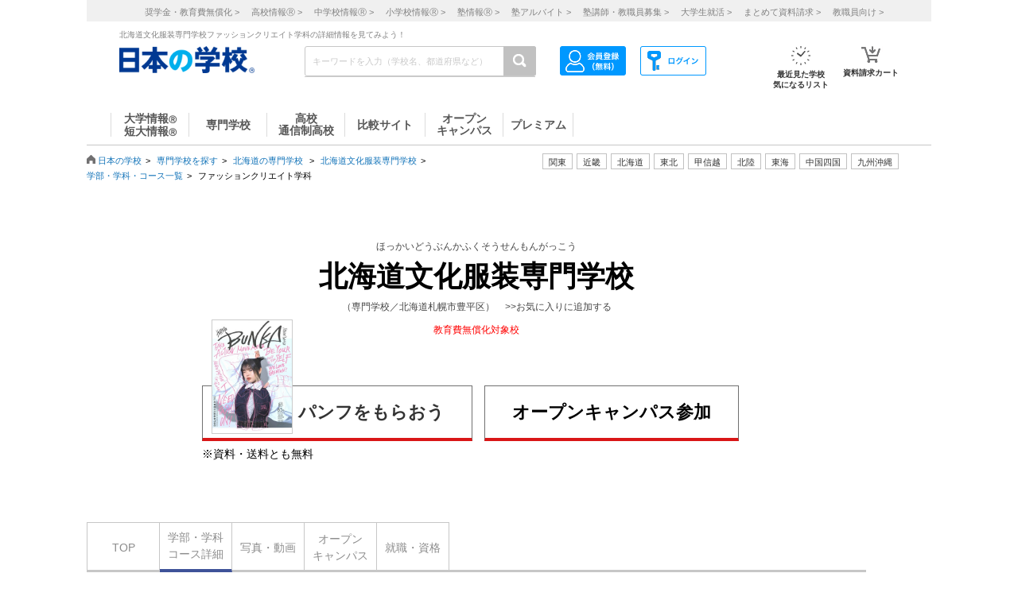

--- FILE ---
content_type: text/html; charset=utf-8
request_url: https://school.js88.com/scl_sen/181/scldetail/detail?detail_no=1
body_size: 102384
content:


<!DOCTYPE html>
<html lang="ja">
<head>
  <meta charset="UTF-8">
  <meta http-equiv="Content-Style-Type" content="text/css">
  <meta http-equiv="Content-Script-Type" content="text/javascript">
  <meta name="viewport" content="width=device-width, initial-scale=1.0">
    <script>
    (function(i,s,o,g,r,a,m){i['GoogleAnalyticsObject']=r;i[r]=i[r]||function(){
      (i[r].q=i[r].q||[]).push(arguments)},i[r].l=1*new Date();a=s.createElement(o),
      m=s.getElementsByTagName(o)[0];a.async=1;a.src=g;m.parentNode.insertBefore(a,m)
    })(window,document,'script','//www.google-analytics.com/analytics.js','ga');
    ga('create', 'UA-26669866-1', 'auto');
    ga('send', 'pageview');
    ga('create', 'UA-26669866-8', 'auto',{'name': 'secondTracker'});
    ga('secondTracker.send', 'pageview');
  </script>

    <script>dataLayer = [{'gtm-page_type': 'siteview'}];</script>
<script async src="https://www.googletagmanager.com/gtag/js?id=AW-923447547"></script>
<script>
  window.dataLayer = window.dataLayer || [];
  function gtag(){dataLayer.push(arguments);}
  gtag('js', new Date());
  gtag('config', 'AW-923447547');
</script>
<script async src="https://www.googletagmanager.com/gtag/js?id=AW-778005029"></script>
<script>
  window.dataLayer = window.dataLayer || [];
  function gtag(){dataLayer.push(arguments);}
  gtag('js', new Date());
  gtag('config', 'AW-778005029');
  gtag('config', 'AW-777990789');
  gtag('config', 'AW-923447547');
</script>
<script>
  !function(f,b,e,v,n,t,s)
  {if(f.fbq)return;n=f.fbq=function(){n.callMethod?
  n.callMethod.apply(n,arguments):n.queue.push(arguments)};
  if(!f._fbq)f._fbq=n;n.push=n;n.loaded=!0;n.version='2.0';
  n.queue=[];t=b.createElement(e);t.async=!0;
  t.src=v;s=b.getElementsByTagName(e)[0];
  s.parentNode.insertBefore(t,s)}(window, document,'script',
  'https://connect.facebook.net/en_US/fbevents.js');
  fbq('init', '543361359670345');
  fbq('track', 'PageView');
</script>
<noscript><img height="1" width="1" style="display:none" src="https://www.facebook.com/tr?id=543361359670345&ev=PageView&noscript=1"/></noscript>
<script>
  !function(e,t,n,s,u,a){e.twq||(s=e.twq=function(){s.exe?s.exe.apply(s,arguments):s.queue.push(arguments);
  },s.version='1.1',s.queue=[],u=t.createElement(n),u.async=!0,u.src='//static.ads-twitter.com/uwt.js',
  a=t.getElementsByTagName(n)[0],a.parentNode.insertBefore(u,a))}(window,document,'script');
  // Insert Twitter Pixel ID and Standard Event data below
  twq('init','o407k');
  twq('track','PageView');
</script>
<script async src="https://s.yimg.jp/images/listing/tool/cv/ytag.js"></script>
<script>
  window.yjDataLayer = window.yjDataLayer || [];
  function ytag() { yjDataLayer.push(arguments); }
  ytag({"type":"ycl_cookie"});
</script>
<script>
  window.yjDataLayer = window.yjDataLayer || [];
  function ytag() { yjDataLayer.push(arguments); }
  ytag({"type":"yjad_retargeting","config":{"yahoo_retargeting_id": "0EGRRM8I5F","yahoo_retargeting_label": "","yahoo_retargeting_page_type": "","yahoo_retargeting_items":[{item_id: '', category_id: '', price: '', quantity: ''}]}});
</script>
<script>
  window.yjDataLayer = window.yjDataLayer || [];
  function ytag() { yjDataLayer.push(arguments); }
  ytag({"type":"ycl_cookie", "config":{"ycl_use_non_cookie_storage":true}});
</script>
<script async src="https://pagead2.googlesyndication.com/pagead/js/adsbygoogle.js?client=ca-pub-9865042430913431" crossorigin="anonymous"></script>
    <title>北海道文化服装専門学校 ファッションクリエイト学科の詳細情報</title>
    <meta name="Description" content="北海道文化服装専門学校のファッションクリエイト学科を紹介しています。ファッションクリエイト学科の特長や学べる内容、卒業後の進路などを掲載中。北海道文化服装専門学校の資料・願書請求も出来ます。【日本の学校】">
    
      <meta name="Keywords" content="北海道文化服装専門学校,ファッションクリエイト学科,大学,短大,短期大学,資料請求,願書請求,進学,学部,学科,コース ">
    <link rel="canonical" href="https://school.js88.com/scl_sen/181/scldetail/detail?detail_no=1">
    
  <link rel="icon" type="image/x-icon" href="/assets/favicon-7b36eac377cc7e44372e73f09ac9f19c06a94d4d25866897ed9d3cc353702646.ico" />
  
  
  
  <link rel="stylesheet" type="text/css" href="/css/common_style.css" media="all">

  <script type="text/javascript" src="/javascripts/jquery-1.7.1.min.js"></script>
  <script type="text/javascript" src="/javascripts/common.js?v=2"></script>
  <meta name="csrf-param" content="authenticity_token" />
<meta name="csrf-token" content="np2oHI9IFbTZfcC9e1hL63qTXTu049Y-bE3logAPAX8yJ75ewUtgWDUSCFK0VNfC0pQ-_R_7anU8TK6bAsv8-Q" />
  <script type="text/javascript" src="/javascripts/ajax_csrf.js"></script>
    <link rel="stylesheet" type="text/css" href="/css/seikyu_cart.css?v=20231208" media="all">
    <script type="text/javascript" src="/javascripts/seikyu_cart.js?v=20240828"></script>
  <link rel="stylesheet" href="/success/sclbase/p18/p18_sclbase.css" type="text/css">
  <script>
    $(function(){
      var cookies = document.cookie.split(';');
      var foundCookiek = cookies.find(
        (cookie) => cookie.split('=')[0].trim() === 'keywordsearched'
      );
      if (foundCookiek) {
        var foundCookie = cookies.find(
          (cookie) => cookie.split('=')[0].trim() === 'keywordtimes'
        );
        if (foundCookie) {
          var cookieValue = decodeURIComponent(foundCookie.split('=')[1]);
          count = Number(cookieValue);
          if (count >= 10) {
            var blocks = document.querySelectorAll('form');
            blocks.forEach( function( block ){
              if(block.action.startsWith("http") && block.action.endsWith("/keyword")){
                block.style.pointerEvents = "none";
              }
            });
          }
        }
      }
    });
  </script>
  <!-- 構造化マークアップ -->
  


</head>
<body >
  <script type="text/javascript">
  /* <![CDATA[ */
  var yahoo_ss_retargeting_id = 1001039667;
  var yahoo_sstag_custom_params = window.yahoo_sstag_params;
  var yahoo_ss_retargeting = true;
  /* ]]> */
</script>
<script type="text/javascript" src="https://s.yimg.jp/images/listing/tool/cv/conversion.js"></script>
<noscript><div style="display:inline;"><img height="1" width="1" style="border-style:none;" alt="" src="https://b97.yahoo.co.jp/pagead/conversion/1001039667/?guid=ON&script=0&disvt=false"/></div></noscript>
<script>
  !function(f,b,e,v,n,t,s)
  {if(f.fbq)return;n=f.fbq=function(){n.callMethod?
  n.callMethod.apply(n,arguments):n.queue.push(arguments)};
  if(!f._fbq)f._fbq=n;n.push=n;n.loaded=!0;n.version='2.0';
  n.queue=[];t=b.createElement(e);t.async=!0;
  t.src=v;s=b.getElementsByTagName(e)[0];
  s.parentNode.insertBefore(t,s)}(window, document,'script',
  'https://connect.facebook.net/en_US/fbevents.js');
  fbq('init', '579979229449172');
  fbq('track', 'PageView');
</script>
<noscript><img height="1" width="1" style="display:none" src="https://www.facebook.com/tr?id=579979229449172&ev=PageView&noscript=1"/></noscript>
<script>
  (function(g,d,o){
    g._ltq=g._ltq||[];g._lt=g._lt||function(){g._ltq.push(arguments)};
    var h=location.protocol==='https:'?'https://d.line-scdn.net':'http://d.line-cdn.net';
    var s=d.createElement('script');s.async=1;
    s.src=o||h+'/n/line_tag/public/release/v1/lt.js';
    var t=d.getElementsByTagName('script')[0];t.parentNode.insertBefore(s,t);
  })(window, document);
  _lt('init', {customerType: 'lap',tagId: 'aa938aa0-918c-497e-92f0-643960fb2e30'});
  _lt('send', 'pv', ['aa938aa0-918c-497e-92f0-643960fb2e30']);
</script>
<noscript><img height="1" width="1" style="display:none" src="https://tr.line.me/tag.gif?c_t=lap&t_id=aa938aa0-918c-497e-92f0-643960fb2e30&e=pv&noscript=1" /></noscript>
<script async src="https://s.yimg.jp/images/listing/tool/cv/ytag.js"></script>
<script>
  window.yjDataLayer = window.yjDataLayer || [];
  function ytag() { yjDataLayer.push(arguments); }
  ytag({"type":"ycl_cookie", "config":{"ycl_use_non_cookie_storage":true}});
</script>
<script>
  window.yjDataLayer = window.yjDataLayer || [];
  function ytag() { yjDataLayer.push(arguments); }
</script>
<!-- Global site tag (gtag.js) - Google Ads: 372959439 -->
<script async src="https://www.googletagmanager.com/gtag/js?id=AW-372959439"></script>
<script>
  window.dataLayer = window.dataLayer || [];
  function gtag(){dataLayer.push(arguments);}
  gtag('js', new Date());
  gtag('config', 'AW-372959439');
</script>

  <header class="globalheader">
  <script>
    $(function(){
      var elem = document.getElementById("h_btm");
      if($('#h_top h1').text().length){
        if($('#h_top h1').text().length > 79){
          elem.style.marginTop = '0px'; 
        }
        else if($('#h_top h1').text().length >= 37){
          elem.style.marginTop = '10px'; 
        }
      }
    });
  </script>
    <style>
      #headerinner {
        width: 1062px;
      }
      #headerinner.newHeader h1 {
        margin: 0 0 0 0;
        color: #808080;
        font-size: 10px;
        position: absolute;
        top: 0px;
        margin-left:438px;
      }
      #headerinner.newHeader .och1 {
        margin-left:384px;
      }
      #headerinner.newHeader .logo {
        display: flex;
      }
      .newHeader .logo p {
        color: #808080;
        font-size: 10px;
        padding-left: 60px;
        padding-top: 5px;
        line-height: 1.5;
      }
      #headerinner.newHeader {
        height: 135px;
        padding-bottom:10px;
      }
      .newHeader #cmmSearch .column-R li.m-mypage,
      .newHeader #cmmSearch .column-R li.m-logout {
        top: 5px;
      }
      #headerinner .header-seo274, #headerinner .header-seo374,
      #headerinner .header-seo388,#headerinner .header-seo555 {
        color: #808080;
        font-size: 10px;
      }
      #gNav li a:hover, #gNav li.active a, #gNav li.groupMenu a.active{
        background: none;
        border: none;
      }
      #gNav .noDisp:hover, #gNav .groupMenu a:hover, #gNav .groupMenu .active, #gNav .noDisp.active{
        background:white;
        border-bottom:2px solid #D91617 !important;
      }
      header.globalheader{
        border-bottom:1px solid #c7c7c7;
        width:1062px;
        margin:0 auto;
        background: white;
      }
      #gNav{
        width:1062px;
      }
      .search-button{
        background:#c1c1c1;
      }
      #gNav li {
        border-bottom: 2px solid #fff;
        font-size: 16px;
      }
      #gNav li a {
        border: none;
      }
      #gNav li a > span {
        width:108px;
        height: 30px;
        margin: 8px 0 0;
        line-height: 30px;
        border-right: 1px solid #dbdbdb;
        font-size:14px;
      }
      #gNav .gn88Top span {
        border-left:1px solid #dbdbdb;
      }
      #gNav li.groupMenu a {
        border-bottom: 2px solid #fff;
        font-weight: normal;
        font-size: 11px;
        margin-left: 23px;
      }
      #gNav li.groupMenu a::before {
        border: none;
      }
      #headerinner #cmmSearch .column-L{
        left:438px;
        top:30px;
      }
      #cmmSearch .column-C li.m-checklist a{
        background:#fff;
        box-shadow:0px 0px 0px 0px;
        padding-top:6px;
        border-radius:0px;
        margin-bottom:12px;
      }
      #cmmSearch .column-C li.m-checklist{
        right:255px;
        bottom:50px;
      }
      #gNav li a{
        color:#555;
      }
      #cmmSearch .column-C li.m-checklist span{
        top:1px;
        font-size: 11px;
        background: #D91617;
        padding: 6px 0;
        top:-5px;
        right:0;
      }
      .top_form {
        position: relative;
      }
      .bloc-search input[type="text"]{
        background: #fff;
      }
      #cmmSearch input{
        height:27px;
      }
      .search-button{
        width:29px;
        height:37px;
      }
      .bloc-search input[type="text"]{
        border:1px solid #c7c7c7;
      }
      .pop{
        width: 380px;
        border: 1px solid #878787;
        position:absolute;
        z-index: 10000;
        background: #fff;
        margin-left:630px;
        padding-top:15px;
        padding-bottom:36px;
        display: none;
      }
      .pop::before{
        content: "";
        position: absolute;
        top: -75px;
        left: calc(50% + 81px);
        margin-left: 15px;
        border: 8px solid transparent;
        border-bottom: 75px solid #FFF;
        z-index: 10001;
      }
      .pop::after{
        content: "";
        position: absolute;
        top: -85px;
        left: calc(50% + 80px);
        margin-left: 16px;
        border: 8px solid transparent;
        border-bottom: 75px solid #878787;
        z-index: 10000;
      }
      .scl_data {
        width: 367px;
        margin:0 auto;
        padding: 10px 0 14px 9px;
        border-bottom: 1px solid #E5E5E5;
      }
      .scl_data .scl_nm {
        color: #1981E8;
        font-size: 16px;
        font-weight: bold;
      }
      .scl_data .scl_img {
        overflow: hidden;
      }
      .scl_data .scl_img img {
        float: left;
        display: block;
        padding-right: 11px;
      }
      a:hover .scl_data {background: #dae2e5;}
      a:hover .scl_data .scl_img img {opacity: 1;}
      .pop a:hover{text-decoration: none;}
      #fadeLayer {
        position:absolute;
        top:0px;
        left:0px;
        width:100%;
      }
      .sen_font {
        font-size: 18px;
        font-family:"Hiragino Mincho ProN W3", "ヒラギノ明朝 ProN W3", "Hiragino Mincho Pro","游明朝", YuMincho, "HG明朝E", "ＭＳ Ｐ明朝", "ＭＳ 明朝", serif;
      }
      #gNav li.groupMenu a.mini_menu {
        font-family:"Hiragino Mincho ProN W3", "ヒラギノ明朝 ProN W3", "Hiragino Mincho Pro","游明朝", YuMincho, "HG明朝E", "ＭＳ Ｐ明朝", "ＭＳ 明朝", serif;
      }
      #gNav .noDisp:hover, #gNav .groupMenu a:hover, #gNav .groupMenu .active, #gNav .noDisp.active{
        background:white;
        border-bottom:2px solid #D91617 !important;
      }
      #gNav a:hover{
        opacity: 0.6;
      }
      ul.index_for_link {
        display: flex;
        justify-content: flex-end;
        position:relative;
        left: 265px;
        padding-top: 10px;
        margin: auto;
        width: 980px;
        z-index: 100;
        width:460px;
      }
      .topicpath{
        position:relative;
      }
      #mainContent{
        padding-top:0px !important;
      }
        #mainContent #RightColumn{
          padding-top: 30px;
        }
      .mr15 {margin-right: 15px;}
      #headerinner #h_top,
      #headerinner #h_btm {
        padding: 0 41px;
      }
      #headerinner .flex {
        display: flex;
        justify-content: space-between;
      }
      #headerinner h1 {
        position: static !important;
        margin-left: 0 !important;
      }
      #headerinner #h_top .links {
        display: flex;
        justify-content: flex-end;
        width: 250px;
      }
      #headerinner #h_top .links a {
        font-size: 11px;
        text-decoration: none;
        color:#323232;
      }
      #headerinner #h_btm {
        margin-top: 8px;
      }
      #headerinner #h_btm .bloc-search input[type="text"] {
        padding: 6px 48px 6px 9px;
      }
      ul.link_icon_area {
        margin-left: 30px;
      }
      ul.link_icon_area li {
        text-align: center;
        height: 50px;
        position: relative;
      }
      ul.link_icon_area li + li {
        margin-left: 18px;
      }
      ul.link_icon_area li.loginTxt {
        text-align: left;
      }
      ul.link_icon_area li.loginTxt p {
        margin-top: 3px;
        line-height: 2;
      }
      ul.link_icon_area li.loginTxt a {
        font-weight: normal;
        color: #323232;
      }
      ul.link_icon_area li.loginBtn {
        border: solid 1px #707070;
        height: 26px;
        margin-top: 10px;
      }
      ul.link_icon_area li.loginBtn + li {
        margin-left: 8px;
      }
      ul.link_icon_area li.loginBtn li + li {
        margin-left: 5px;
      }
      ul.link_icon_area li.loginBtn img {
        margin: 2px 0 3px 2px;
      }
      ul.link_icon_area li.loginBtn p {
        margin: 8px 5px 8px 0;
      }
      .toMemberPage {
        text-decoration: none;
        font-weight: 600;
        border: 1px solid #707070;
        display: block;
        padding: 0px 15px 6px;
        line-height: 1.2;
      }
      ul.link_icon_area a:hover {
        text-decoration: none;
        opacity: .5;
      }
      ul.link_icon_area img {
        margin-bottom: 5px;
      }
      ul.link_icon_area p {
        color:#323232;
        font-size: 10px;
        font-weight: bold;
        text-align: center;
      }
      #lstOkiniiri {
        height:13px; 
        margin-top: -3px;
        position: absolute;
        top: -7px !important;
        right: -1px !important;
        background: #D91617;
        width: 25px;
        height: 25px;
        border-radius: 50%;
        color: white;
        padding-top: 6px;
        padding-left: 2px;
        font-size: 11px;
        font-weight: normal;
        text-shadow: none;
        z-index: 1;
        box-sizing: border-box;
        text-align: center;
      }
      #cartNum2 {
        position: absolute;
        top: -10px !important;
        right: -4px !important;
        background: #D91617;
        width: 25px;
        height: 25px;
        border-radius: 50%;
        color: white;
        padding-top: 6px;
        padding-left: 2px;
        font-size: 11px;
        font-weight: normal;
        text-shadow: none;
        z-index: 1;
        box-sizing: border-box;
        text-align: center;
      }
      .link_nav li{
        font-size:11px !important;
        text-align:center;
        margin-right:30px;
      }
      .link_nav li a{
        color:#808080;
        margin-left:12px;
      }
      .link_area{
        display:flex;
        justify-content: end;
        position:relative;
        z-index:10000000;
      }
      .link_area li{
        border: 1px solid #C1C1C1;
        padding: 2px 7px;
        margin-right: 5px;
        color:#333;
        font-size: 11px;
        height:14px;
        font-family:"ヒラギノ明朝 ProN W6", "Hiragino Kaku Gothic ProN", "メイリオ", Meiryo, sans-serif;
        cursor: pointer;
      }
      .arealist{
        position: absolute;
        border: 1px solid #C7C7C7;
        border-top-width: 1px;
        border-top-style: solid;
        border-top-color: rgb(199, 199, 199);
        border-top: none;
        top: 176px;
        background: white;
        display: none;
        box-shadow: 2px 2px 2px #C7C7C7;
        z-index:100000000;
      }
      .arealist2{
        left:713px;
      }
      .arealist3{
        left:573px;
      }
      .arealist4{
        left:756px;
      }
      .arealist5{
        left:853px;
      }
      .arealist6{
        left:810px;
      }
      .arealist7{
        left:616px;
      }
      .arealist8{
        left:896px;
      }
      .arealist9{
        left:961px;
      }
      .arealist li{
        padding: 10px;
        font-size: 14px;
        cursor: pointer;
        min-width: 120px;
        font-family:"ヒラギノ明朝 ProN W6", "Hiragino Kaku Gothic ProN", "メイリオ", Meiryo, sans-serif;
      }
      .arealist li a{
        color:#000;
      }
      .h_logo img{
        width:170px;
      }
      .topicpath{
          width: 520px;
          position: relative;
          bottom: 20px;
      }
    </style>
    <script>
      $(function () {
        var count = 0;
        $('.search-button-submit').click(function() {
          if(count === 0){
            $('#KwSearchHaeder').submit();
          }
          count += 1;
        });
      });
    </script>

    <div style="background-color:#F0F0F0;margin-bottom:10px;">
      <ul class="link_nav" style="margin-left:30px;height: 27px;">
        <li style="padding-top:7px;">
          <a href="/shogakukin/top">奨学金・教育費無償化 ></a>
          <a href="/scl_h">高校情報<span>Ⓡ</span> ></a>
          <a href="/scl_j">中学校情報<span>Ⓡ</span> ></a>
          <a href="/scl_e">小学校情報<span>Ⓡ</span> ></a>
          <a href="https://school.js88.com/scl_jyuku/" target="_blank">塾情報<span>Ⓡ</span> ></a>
          <a href="https://koushi1.js88.com/" target="_blank">塾アルバイト ></a>
          <a href="https://koushi2.js88.com/" target="_blank">塾講師・教職員募集 ></a>
          <a href="https://job.js88.com/year" target="_blank">大学生就活 ></a>
          <a href="/present_tosyocard">まとめて資料請求 ></a>
          <a href="/digital_book/academy">教職員向け ></a>
        </li>
      </ul>
    </div>
    <div id="headerinner" class="newHeader">
      <div id="h_top" class="flex">
            <h1 class="">北海道文化服装専門学校ファッションクリエイト学科の詳細情報を見てみよう！</h1>
      </div>
      <div id="h_btm" class="flex">
        <div class="h_logo">
          <a href="/"><img alt="JS日本の学校" src="/common_img/top_new/logo_new_27.png" width="155"></a>
        </div>
        <div id="h_column" class="flex">
          <script type="text/javascript">
<!--
var procAbs = function(search_wd, list_area, option_area) {
  var selectSchoolSearchList = function($item) {
    $('#' + list_area + ' li.highScl-selected').each(function() {
      $(this).removeClass('highScl-selected');
    });
    $item.addClass('highScl-selected');
  }

  var prevSchoolSearchList = function() {
    var $prev = $('#' + list_area + ' li.highScl-selected').prev('li');
    if ($prev.html() != null) {
      selectSchoolSearchList($prev);
      st = $prev.offset().top + $('#' + list_area + ' ul').scrollTop() - $('#' + list_area + ' ul').offset().top;
      $('#' + list_area + ' ul').scrollTop(st);
    }
  }

  var nextSchoolSearchList = function() {
    var $next = $('#' + list_area + ' li.highScl-selected').next('li');
    if ($next.html() != null) {
      selectSchoolSearchList($next);
      st = $next.offset().top + $('#' + list_area + ' ul').scrollTop() - $('#' + list_area + ' ul').offset().top;
      $('#' + list_area + ' ul').scrollTop(st);
    }
  }

  var setSelectedAbs = function() {
    setTimeout(function() {
      if ($('#' + search_wd).val().length == 0) {
        $("#" + option_area).empty();
      } else {
        $item = $('#' + list_area + ' li.highScl-selected');
        if ($item && $item.text() != "") {
          var hnm = $item.text();
          $('#' + search_wd).val(hnm);
          search_input_history[0] = hnm;
          search_input_history[1] = hnm;
        }
        $('#' + list_area).hide();
      }
    }, 100);
  }

  var ajaxRenewSclList = function(scl_nm) {
    var prm = {};
    prm['scl_nm'] = scl_nm;
    $.ajax({
        type: "GET",
        url: "/share/get_auto_keyword_school_list",
        cache: false,
        data: prm,
        dataType: "json",
        success: function(data) {
          var result = "";
          for (var i = 0; i < data.length; i++) {
            result += '<li hcd="' + data[i].sclId +  '" >' + data[i].sclNmKnj + '</li>';
          }
          $("#" + option_area).empty();
          if(result != null){
            $("#" + option_area).append(result);
            $('#' + list_area + ' li').mousedown(function() {
              setSelectedAbs();
            }).hover(function() {
              selectSchoolSearchList($(this));
            }, function() {
            });
            $('#' + list_area + ' ul').scrollTop(0);
            $('#' + list_area).show();
          }
          return true;
        },
        error: function(XMLHttpRequest, textStatus, errorThrown) {
          $("#" + option_area).empty();
          $('#' + list_area).hide();
          return true;
        }
    });
  }

  var onSearchList = false;
  $('#' + list_area).hover(function() {
    onSearchList = true;
  }, function() {
    onSearchList = false;
  });
  $('#' + list_area).blur(function() {
    setSelectedAbs();
  });
  $('#' + search_wd).focus(function() {
    if ($('#' + search_wd).val().length >= 1) {
      $('#' + list_area).show();
    }
  });
  $('#'+ search_wd).blur(function() {
    if (onSearchList) {
      return;
    } else {
      setSelectedAbs();
    }
  });
  
  var search_input_history = ['', ''];
  $("#" + search_wd).change(function(e) {
    var scl_nm = $('#' + search_wd).val();
    if (scl_nm == search_input_history[0] && search_input_history[0] == search_input_history[1]) {
      if (e.keyCode == '13') {
        var $enter = $('#' + list_area + 'li.highScl-selected');
        if ($enter.html() != null) {
          $('#' + search_wd).blur();
        }
      }
    } else {
      if (scl_nm.length >= 1) {
        ajaxRenewSclList(scl_nm);
      } else {
        $('#' + list_area).hide();
      }
    }
  });

  $('#' + search_wd).keydown(function(e) {
    var scl_nm = $('#' + search_wd).val();
    if (scl_nm == search_input_history[0] && search_input_history[0] == search_input_history[1]) {
      if (e.keyCode == '38') {
        prevSchoolSearchList();
      } else if (e.keyCode == '40') {
        nextSchoolSearchList();
      }
    }
    search_input_history[1] = search_input_history[0];
    search_input_history[0] = scl_nm;
  });

};
$(function(){
  procAbs('wd', 'topAreaSchooSearchList', 'topAreaSchoo');
  procAbs('inText', 'keywdSchoolTopSearchList', 'keywdSchoolTop');
});

// -->
</script>

          <form name="KwSearchHaeder" action="/keyword" method="get" autocomplete="off" class="top_form" id="KwSearchHaeder">
            <div class="bloc-search">
              <input type="text" name="wd" id="wd" placeholder="キーワードを入力（学校名、都道府県など）" style="width: 232px;" />
              <a accesskey="4" href="javascript:void(0)" class="search-button search-button-submit">
              <img alt="検索する" src="/img/common/icon-search.png"></a>
            </div>
            <div id="topAreaSchooSearchList">
              <ul id="topAreaSchoo"></ul>
            </div>
          </form>
          <ul class="link_icon_area flex">
              <li>
                <a href="/member_all/index">
                  <ul class="flex">
                    <li><img alt="ログイン" src="/images/h_login_icon2.png" class="ico1"></li>
                  </ul>
                </a>
              </li>
              <li>
                <a href="/member_all/top">
                  <ul class="flex">
                    <li><img alt="会員登録" src="/images/h_mypage_icon2.png" class="ico5"></li>
                  </ul>
                </a>
              </li>
            <li style="margin-left: 84px;">
              <a href="/check/list"><img alt="最近見た学校" src="/images/h_okini2.png?v=1" class="ico3">
                <p>最近見た学校<br>気になるリスト</p>
                <span id="lstOkiniiri" class="hide">0</span>
              </a>
            </li>
            <li>
              <a href="/seikyu"><img alt="請求カート" src="/images/h_cart.png?v=1" class="ico4">
                <p>資料請求カート</p>
                <span id="cartNum2" class="hide">0</span>
              </a>
            </li>
          </ul>
        </div>
      </div>
      <div id="gNav">
        <ul style="margin-left:30px;height: 48px;">
            <li class="noDisp"><a href="/scl_dai/"><span style="display:block;line-height: 15px;width: 97px;border-left:1px solid #dbdbdb;">大学情報<span style="font-size:10px;">Ⓡ</span><br>短大情報<span style="font-size:10px;">Ⓡ</span></span></a></li>
            <li class="gnSen noDisp"><a href="/scl_sen/"><span style="display:block;line-height: 30px;width: 97px;">専門学校</span></a></li>
            <li class="gnSta noDisp"><a href="/scl_h/"><span style="display:block;line-height: 15px;width: 97px;">高校<br>通信制高校</span></a></li>
            <li class="gnSta noDisp"><a href="/compare/"><span style="display:block;height:30px;width: 100px;line-height: 30px;">比較サイト</span></a></li>
            <li class="gnSta noDisp"><a href="/opencampus"><span style="display:block;line-height: 15px;width: 97px;">オープン<br>キャンパス</span></a></li>
            <li class="gnSta noDisp"><a href="/stabisnet"><span style="display:block;height:30px;width: 87px;line-height: 30px;">プレミアム</span></a></li>
        </ul>
      </div>
      <script>
        jQuery( function() {
          $('.cate_area2').hide();
          $('.cate_area3').hide();
          $('.cate_area4').hide();
          $('.cate_area5').hide();
          $('.cate_area6').hide();
          $('.cate_area7').hide();
          $('.cate_area8').hide();
          $('.cate_area9').hide();
          $('.link_area2').click(function(){
            $('.cate_area2').show();
            $('.cate_area3').hide();
            $('.cate_area4').hide();
            $('.cate_area5').hide();
            $('.cate_area6').hide();
            $('.cate_area7').hide();
            $('.cate_area8').hide();
            $('.cate_area9').hide();
            $(document).on('click touchend', function(event) {
              if (!$(event.target).closest('.link_area2').length) {
                $('.cate_area2').hide();
              }
            });
          });
          $('.link_area3').click(function(){
            $('.cate_area2').hide();
            $('.cate_area3').show();
            $('.cate_area4').hide();
            $('.cate_area5').hide();
            $('.cate_area6').hide();
            $('.cate_area7').hide();
            $('.cate_area8').hide();
            $('.cate_area9').hide();
            $(document).on('click touchend', function(event) {
              if (!$(event.target).closest('.link_area3').length) {
                $('.cate_area3').hide();
              }
            });
          });
          $('.link_area4').click(function(){
            $('.cate_area2').hide();
            $('.cate_area3').hide();
            $('.cate_area4').show();
            $('.cate_area5').hide();
            $('.cate_area6').hide();
            $('.cate_area7').hide();
            $('.cate_area8').hide();
            $('.cate_area9').hide();
            $(document).on('click touchend', function(event) {
              if (!$(event.target).closest('.link_area4').length) {
                $('.cate_area4').hide();
              }
            });
          });
          $('.link_area5').click(function(){
            $('.cate_area2').hide();
            $('.cate_area3').hide();
            $('.cate_area4').hide();
            $('.cate_area5').show();
            $('.cate_area6').hide();
            $('.cate_area7').hide();
            $('.cate_area8').hide();
            $('.cate_area9').hide();
            $(document).on('click touchend', function(event) {
              if (!$(event.target).closest('.link_area5').length) {
                $('.cate_area5').hide();
              }
            });
          });
          $('.link_area6').click(function(){
            $('.cate_area2').hide();
            $('.cate_area3').hide();
            $('.cate_area4').hide();
            $('.cate_area5').hide();
            $('.cate_area6').show();
            $('.cate_area7').hide();
            $('.cate_area8').hide();
            $('.cate_area9').hide();
            $(document).on('click touchend', function(event) {
              if (!$(event.target).closest('.link_area6').length) {
                $('.cate_area6').hide();
              }
            });
          });
          $('.link_area7').click(function(){
            $('.cate_area2').hide();
            $('.cate_area3').hide();
            $('.cate_area4').hide();
            $('.cate_area5').hide();
            $('.cate_area6').hide();
            $('.cate_area7').show();
            $('.cate_area8').hide();
            $('.cate_area9').hide();
            $(document).on('click touchend', function(event) {
              if (!$(event.target).closest('.link_area7').length) {
                $('.cate_area7').hide();
              }
            });
          });
          $('.link_area8').click(function(){
            $('.cate_area2').hide();
            $('.cate_area3').hide();
            $('.cate_area4').hide();
            $('.cate_area5').hide();
            $('.cate_area6').hide();
            $('.cate_area7').hide();
            $('.cate_area8').show();
            $('.cate_area9').hide();
            $(document).on('click touchend', function(event) {
              if (!$(event.target).closest('.link_area8').length) {
                $('.cate_area8').hide();
              }
            });
          });
          $('.link_area9').click(function(){
            $('.cate_area2').hide();
            $('.cate_area3').hide();
            $('.cate_area4').hide();
            $('.cate_area5').hide();
            $('.cate_area6').hide();
            $('.cate_area7').hide();
            $('.cate_area8').hide();
            $('.cate_area9').show();
            $(document).on('click touchend', function(event) {
              if (!$(event.target).closest('.link_area9').length) {
                $('.cate_area9').hide();
              }
            });
          });
        })
      </script>
        <div class="arealist arealist2 cate_area2">
          <ul>
              <li class="area"><a href="/area?area=2">青森</a></li>
              <li class="area"><a href="/area?area=3">岩手</a></li>
              <li class="area"><a href="/area?area=4">宮城</a></li>
              <li class="area"><a href="/area?area=5">秋田</a></li>
              <li class="area"><a href="/area?area=6">山形</a></li>
              <li class="area"><a href="/area?area=7">福島</a></li>
          </ul>
        </div>
        <div class="arealist arealist3 cate_area3">
          <ul>
              <li class="area"><a href="/area?area=8">茨城</a></li>
              <li class="area"><a href="/area?area=9">栃木</a></li>
              <li class="area"><a href="/area?area=10">群馬</a></li>
              <li class="area"><a href="/area?area=11">埼玉</a></li>
              <li class="area"><a href="/area?area=12">千葉</a></li>
              <li class="area"><a href="/area?area=13">東京</a></li>
              <li class="area"><a href="/area?area=14">神奈川</a></li>
          </ul>
        </div>
        <div class="arealist arealist4 cate_area4">
          <ul>
              <li class="area"><a href="/area?area=15">新潟</a></li>
              <li class="area"><a href="/area?area=19">山梨</a></li>
              <li class="area"><a href="/area?area=20">長野</a></li>
          </ul>
        </div>
        <div class="arealist arealist5 cate_area5">
          <ul>
              <li class="area"><a href="/area?area=21">岐阜</a></li>
              <li class="area"><a href="/area?area=22">静岡</a></li>
              <li class="area"><a href="/area?area=23">愛知</a></li>
              <li class="area"><a href="/area?area=24">三重</a></li>
          </ul>
        </div>
        <div class="arealist arealist6 cate_area6">
          <ul>
              <li class="area"><a href="/area?area=16">富山</a></li>
              <li class="area"><a href="/area?area=17">石川</a></li>
              <li class="area"><a href="/area?area=18">福井</a></li>
          </ul>
        </div>
        <div class="arealist arealist7 cate_area7">
          <ul>
              <li class="area"><a href="/area?area=25">滋賀</a></li>
              <li class="area"><a href="/area?area=26">京都</a></li>
              <li class="area"><a href="/area?area=27">大阪</a></li>
              <li class="area"><a href="/area?area=28">兵庫</a></li>
              <li class="area"><a href="/area?area=29">奈良</a></li>
              <li class="area"><a href="/area?area=30">和歌山</a></li>
          </ul>
        </div>
        <div class="arealist arealist8 cate_area8">
          <ul>
              <li class="area"><a href="/area?area=31">鳥取</a></li>
              <li class="area"><a href="/area?area=32">島根</a></li>
              <li class="area"><a href="/area?area=33">岡山</a></li>
              <li class="area"><a href="/area?area=34">広島</a></li>
              <li class="area"><a href="/area?area=35">山口</a></li>
              <li class="area"><a href="/area?area=36">徳島</a></li>
              <li class="area"><a href="/area?area=37">香川</a></li>
              <li class="area"><a href="/area?area=38">愛媛</a></li>
              <li class="area"><a href="/area?area=39">高知</a></li>
          </ul>
        </div>
        <div class="arealist arealist9 cate_area9">
          <ul>
              <li class="area"><a href="/area?area=40">福岡</a></li>
              <li class="area"><a href="/area?area=41">佐賀</a></li>
              <li class="area"><a href="/area?area=42">長崎</a></li>
              <li class="area"><a href="/area?area=43">熊本</a></li>
              <li class="area"><a href="/area?area=44">大分</a></li>
              <li class="area"><a href="/area?area=45">宮崎</a></li>
              <li class="area"><a href="/area?area=46">鹿児島</a></li>
              <li class="area"><a href="/area?area=47">沖縄</a></li>
          </ul>
        </div>
    </div>
</header>

  <div id="mainContent">
        <style>
          #modalWrap, #modal_oc {
            display: none;
          }
        </style>
      <div class="clearfix">
          <ul class="link_area index_for_link">
            <li class="link_area3">関東</li>
            <li class="link_area7">近畿</li>
            <li><a href="/area?area=1" style="color:#333;">北海道</a></li>
            <li class="link_area2">東北</li>
            <li class="link_area4">甲信越</li>
            <li class="link_area6">北陸</li>
            <li class="link_area5">東海</li>
            <li class="link_area8">中国四国</li>
            <li class="link_area9">九州沖縄</li>
          </ul>
      

	<script>
$(function(){
  const lineNum = 3;

  // 「もっと見る」処理
  $('.feature_list dd').each(function () {
    const $dd = $(this);
    const $detail = $dd.find('.detail_p');
    const $more = $dd.find('.more');
    const lineHeight = parseFloat($detail.css('line-height')) || 28;
    const collapsedHeight = lineHeight * lineNum;
    const textHeight = $detail.height();

    if (textHeight <= collapsedHeight) {
      $more.hide();
      return;
    }
    $detail.css('height', collapsedHeight);
    $more.data('collapsed', true);

    $more.on('click', function () {
      const isCollapsed = $more.data('collapsed');
      const newHeight = isCollapsed ? 'auto' : collapsedHeight;
      const newText = isCollapsed ? '閉じる' : 'もっと見る';

      $detail.height(newHeight);
      $more
        .toggleClass('open', isCollapsed)
        .find('span').text(newText);

      $more.data('collapsed', !isCollapsed);
    });
  });

  // 文字省略処理
  $('.omit').each(function () {
    const text = $(this).text();
    if (text.length > 21) {
      $(this).text(text.substr(0, 20) + '...');
    }
  });
});
</script>

  <script type="application/ld+json">
    {
      "@context": "http://schema.org",
      "@type": "BreadcrumbList",
      "itemListElement":
      [{
        "@type": "ListItem", "position": 1,
        "item":
        {
          "@id": "https://school.js88.com/",
          "name": "JS日本の学校"
        }
      },{
        "@type": "ListItem", "position": 2,
        "item":
        {
          "@id": "https://school.js88.com/scl_sen",
          "name": "専門学校を探す"
        }
      },{
        "@type": "ListItem", "position": 3,
        "item":
        {
          "@id": "https://school.js88.com/shigoto/list?type=11&amp;area[]=1",
          "name": "北海道の専門学校"
        }
      },{
        "@type": "ListItem", "position": 4,
        "item":
        {
          "@id": "https://school.js88.com/scl_sen/181/",
          "name": "北海道文化服装専門学校"
        }
      },{
        "@type": "ListItem", "position": 5,
        "item":
        {
          "@id": "https://school.js88.com/scl_sen/181/scldetail",
          "name": "学部・学科・コース一覧"
        }
      },{
        "@type": "ListItem", "position": 6,
        "item":
        {
          "@id": "https://school.js88.com/scl_sen/181/scldetail/detail?detail_no=1",
          "name": "ファッションクリエイト学科"
        }
      }]
    }
  </script>

    <ul class="topicpath">
      <li><a href="/">日本の学校</a><span>&gt;</span></li>
      <li><a href="/scl_sen">専門学校を探す</a><span>&gt;</span></li>
      <li><a href="/shigoto/list?type=11&amp;area[]=1">北海道の専門学校</a><span>&nbsp;&gt;</span></li>
      <li><a href="/scl_sen/181">北海道文化服装専門学校</a><span>&gt;</span></li>
      <li><a href="/scl_sen/181/scldetail">学部・学科・コース一覧</a><span>&gt;</span></li>
      <li>ファッションクリエイト学科</li>
    </ul>


  
<script>
// クリックイベント全てに対しての処理
$(document).on('click touchend', function(event) {
  // 「オープンキャンパス参加」を押したときに表示させる処理
  if($(event.target).is("#pop-up")){
  $('.overlay').fadeIn();
  $('#modal_oc').css('display','block');
  $('#modalWrap').css('display','block');
  $('#cartBar').hide();
  }
  // 表示したポップアップ以外の部分をクリックしたときに消す処理、「オープンキャンパス参加」を押した直後は消さない処理
  // モーダルウィンドウが表示されている場合はカートバーを表示しない
  if (!$(event.target).closest('#modalWrap').length && !$(event.target).is("#pop-up") && !($("#free_color_modal-overlay")[0])) {
    $('.overlay').fadeOut();
    $('#cartBar').show();
  }
  
  // closeボタンを押したときに消す処理
  if ($(event.target).closest('#closeBtn').length) {
    $('.overlay').fadeOut();
    $('#cartBar').show();
  }
  
});

$(window).scroll(function() {
  var $cartBar = $('#cartBar');
  var scrollVal = document.documentElement.scrollTop || document.body.scrollTop;
  if($('.overlay').css('display') == 'block'){
    $cartBar.hide();
  }
});

</script>

                                

<link rel="stylesheet" type="text/css" href="/ad/css/style.css" media="all">
<link rel="stylesheet" type="text/css" href="/css/dai_info2021.css?v=20231130" media="all">
<!--ヘッダー-->

<div id="base">
  <div id="base_main">
	<div class="sclNameTop">
      <p class="ruby">ほっかいどうぶんかふくそうせんもんがっこう</p>
        <p class="name">北海道文化服装専門学校</p>
      <div class="info">
        <p class="info2">
          <span style="color:#454545;">（専門学校／北海道札幌市豊平区）</span>
          <a href="#" onclick="$.post('/ajax/add_okiniiri', { scl_id: '181' },function(data){alert('気になる学校リストに追加しました');$('#lstOkiniiri').text(data.lst_okiniiri); $('#lstOkiniiri').removeClass('hide'); });return false;" style="color:#464646;">
          >>お気に入りに追加する 
          </a>
        </p>
      </div>
        <p class="info3" style="padding-top:10px;">
          <span style="color:#FF0000;">教育費無償化対象校</span>
        </p>
	</div><!--sclNameTop-->
	   


	<div class="btnAreaTop"style="width:690px;">
	  <div class="btnAreaFlex" style="display: contents;">
              <div class="left ">
                <a href="/seikyu?su=181_0_1" class="btn" >パンフをもらおう<img src="/ASSETS/p13/scl_images/181_unit_2024_5_23_17_14_54.jpg"></a>
                <div style="padding-top:5px;width:340px;">
                ※資料・送料とも無料
                
                </div>
              </div>
          
              <label class="oc_pop open right" for="pop-up">オープンキャンパス参加</label>
               <input type="checkbox" id="pop-up">
                <div class="overlay" id="lay"></div>
                
<script>
$(function(){
    //コンテンツをセンタリングする
    centeringOcModalSyncer() ;

    $('#pop-up').click(function(){
      $('.overlay').fadeIn();
      $('#modal_oc').css('display','block');
      $('#modalWrap').css('display','block');
      $('#cartBar').hide();
    });

    $('#closeBtn, .overlay').click(function(){
      $('.overlay').fadeOut();
      $('#modal_oc').hide();
      $('#modalWrap').hide();
      $('#cartBar').show();
    });
    
    //リサイズされたら、センタリングをする関数[centeringOcModalSyncer()]を実行する
    $(window).resize(centeringOcModalSyncer);
    
    //センタリングを実行する関数
    function centeringOcModalSyncer(){
        //画面(ウィンドウ)の幅、高さを取得
        var w = $(window).width();

        // コンテンツ(#modalWrap)の幅、高さを取得
        var cw = $("#modalWrap").outerWidth();
		
		//センタリングを実行する
		$("#modalWrap").css({"left": ((w - cw)/2) + "px"}) ;
    }

    //tab切り替え
    $('ul.tab3 li').click(function(){
      $('ul.tab3 li.on').removeClass('on');
      $(this).addClass('on');
      $('.tabCnt2 .cell3.show').removeClass('show');
      var index2 = $(this).index();
      $('.tabCnt2 .cell3').eq(index2).addClass('show');
    });

    $('.list_wrap').on('click tap', function(){
      var $form = $('form[name=eventEntryform]');
      $('.list_wrap input').removeAttr('checked');
      $(this).closest('.list_wrap').find('input[type=radio]').prop('checked', true);
      $form.submit();
    });
    
    //外部からのアクセス時のtab切り替え
  var hash = location.hash;
  hash = (hash.match(/^#tab\w+$/) || [])[0];
    if($(hash).length){
      var tabname = hash.slice(1);
      } else{
        var tabname = "tab_on";}
  $('ul.tab3 li.on').removeClass('on');
  $('ul.tab3 li#' + tabname).addClass('on');
  var index3 = $('ul.tab3 li#' + tabname).index();
  $('.tabCnt2 .cell3').eq(index3).addClass('show');
  
  showEmptyText();
  
});

$(window).scroll(function() {
  var $cartBar = $('#cartBar');
  var scrollVal = document.documentElement.scrollTop || document.body.scrollTop;
  if($('.overlay').css('display') == 'block'){
    $cartBar.hide();
  }
});


        function kensaku() {
             var target = $('[name="youbi"]:checked').map(function(){
                            return $(this).val();
                           }).get();
             var target2 = $('[name="mon"]:checked').map(function(){
                            return $(this).val();
                           }).get();
  
          for(let n = 1; n < 9; n++){ 
              length = document.getElementsByClassName("youbi" + n).length;
              for(let i = 0; i < length; i++){  
	              if(target.includes("youbi" + n) || target==""){
	               document.getElementsByClassName("youbi" + n)[i].style.display="flex";
	              }else{
	               document.getElementsByClassName("youbi" + n)[i].style.display="none";
	              }	              
              }
         }

         for(let n = 1; n < 13; n++){     
             length = document.getElementsByClassName("mon" + n).length;
              for(let i = 0; i < length; i++){            
               if(target2!="" && !target2.includes("mon" + n) && (document.getElementsByClassName("mon" + n)[i].style.display != 'none')){
                document.getElementsByClassName("mon" + n)[i].style.display="none";
               }
             } 
          }       
          showEmptyText();
        }
        
        function showEmptyText() {
          $(".schedule_empty").hide();
          var jqCell2z = $(".tabCnt2 > .cell3");
          jqCell2z.each(function(idx, val) {
            $(val).find(".schedule_empty2").show();
            $(val).find(".list").each(function(idx2, val2) {
              if ($(val2).css("display") == 'flex') {
                $(val).find(".schedule_empty2").hide();
                return;
              }
            });
          });
        }
</script>

<link rel="stylesheet" type="text/css" href="/css/oc_apply2021_pc.css">
<div id="modal_oc">
  <div id="modalWrap" style="height: 800px;">
    <div id="modalInner" class="introduction ocform">
      <p class="close" id="closeBtn">close</p>
      <div class="ocApplytop" style="padding: 25px 20px 20px;">参加するオープンキャンパスを選んでください</div>
      <div class="selectDateBox" style="padding:23px 18px;">
        <div class="fieldWrap" style="padding:18px;">
          <fieldset class="chkbox month">
            <p>開催月</p>
            <label><input type="checkbox" name="mon" id="name" value="mon1">
            <span>1月</span>
            </label> 
            <label><input type="checkbox" name="mon" id="name" value="mon2">
            <span>2月</span>
            </label> 
            <label><input type="checkbox" name="mon" id="name" value="mon3">
            <span>3月</span>
            </label> 
            <label><input type="checkbox" name="mon" id="name" value="mon4">
            <span>4月</span>
            </label> 
            <label><input type="checkbox" name="mon" id="name" value="mon5">
            <span>5月</span>
            </label> 
            <label><input type="checkbox" name="mon" id="name" value="mon6">
            <span>6月</span>
            </label>
          </fieldset>
          <fieldset class="chkbox day">
            <p>開催曜日</p>
            <label><input type="checkbox" name="youbi" id="name" value="youbi2" class="you"><span>月</span></label> 
            <label><input type="checkbox" name="youbi" id="name" value="youbi3" class="you"><span>火</span></label> 
            <label><input type="checkbox" name="youbi" id="name" value="youbi4" class="you"><span>水</span></label> 
            <label><input type="checkbox" name="youbi" id="name" value="youbi5" class="you"><span>木</span></label> 
            <label><input type="checkbox" name="youbi" id="name" value="youbi6" class="you"><span>金</span></label> 
            <label><input type="checkbox" name="youbi" id="name" value="youbi7" class="you"><span>土</span></label> 
            <label><input type="checkbox" name="youbi" id="name" value="youbi1" class="you"><span>日</span></label> 
            <label><input type="checkbox" name="youbi" id="name" value="youbi8"><span>祝</span></label> 
          </fieldset>
          <a href="javascript:void(0)" onclick="kensaku();" class="sortBtn">絞り込む</a>
        </div><!--fieldWrap-->
      </div><!--selectDateBox-->


  <form class="new_event_entry" id="new_event_entry" name="eventEntryform" target="_top" action="/event_entry/input" accept-charset="UTF-8" method="post"><input type="hidden" name="authenticity_token" value="QgM62lTyW2OYO4eyDcum8dDDxGFlSNW4Vhd4yQUu8tcxyvvFBvjPCSnZsZIC-Igt36tllaqu1h7B71C5KJIf5A" autocomplete="off" />
    <input type="hidden" name="uniq_flg" value="1">
      <section class="eventList">
        <ul class="tab3">
          <li id="tab_on" class="on">
           <div><img src="https://school.js88.com/images/oc_midashi1.png" alt=""></div>
           <span>すべて</span>
          </li>
          <li>
           <div><img src="https://school.js88.com/images/oc_midashi2.png" alt=""></div>
           <span>来校型</span>
          </li>
          <li>
           <div><img src="https://school.js88.com/images/oc_midashi3.png" alt=""></div>
           <span>オンライン型</span>
          </li>
        </ul>
        
          <div class="tabCnt2">
          <div class="cell3 show">
            <div class="ocList">
             <div class="schedule_empty2" style="display: none;">開催スケジュールがありません。</div>
                  <input type="hidden" name="75063_kaijoucd" value="181_75063_108629_1">

                               <input type="hidden" name="15531_kaijoucd" value="181_15531_54208_0">

                      <!--if sanka_disp_flg -->
                  <!--if @yuryo_flg -->
               <div class="list_wrap snk">
                  <input type="radio" name="181_15531_54208_0_nittei" value="181_15531_54208_0_539454198" style="display:none;">
                 <div class="list youbi7 mon1">
                  <div>
                   <p class="date">1/31
                   <span  style="margin-left:5px;">(<span style="color:#00b5f0;">土</span>)</span></p>         
                      <p class="time">
                          <br>
                      </p>
                      
                  </div>
                  <div>
                    <p class="ocName">OPEN CAMPUS</p>
                    <div class="list_detail">
                      <div class="img_wrap">
    		            <img src="/ASSETS/edit/0000000181EVE250122164522.jpg" width="120" height="120">
                      </div>
                      <div class="info_wrap">
                       <p class="addr">北海道札幌市豊平区豊平4条8丁目1-7</p>
                        <div class="mark">
                          
                          <span>友達・保護者ＯＫ</span>
                          
                          
                          <span>入学に有利</span>
                          
                        </div><!--mark-->
                      </div>
                    </div>
                  </div>
                 <input type="hidden" name="event_cd" value="15531">
                 </div><!--list-->
               </div><!--list_wrap-->
               <!--sankaBtn_flg-->
                               <input type="hidden" name="15531_kaijoucd" value="181_15531_54208_0">

                      <!--if sanka_disp_flg -->
                  <!--if @yuryo_flg -->
               <div class="list_wrap snk">
                  <input type="radio" name="181_15531_54208_0_nittei" value="181_15531_54208_0_539454199" style="display:none;">
                 <div class="list youbi7 mon3">
                  <div>
                   <p class="date">3/28
                   <span  style="margin-left:5px;">(<span style="color:#00b5f0;">土</span>)</span></p>         
                      <p class="time">
                          <br>
                      </p>
                      
                  </div>
                  <div>
                    <p class="ocName">OPEN CAMPUS</p>
                    <div class="list_detail">
                      <div class="img_wrap">
    		            <img src="/ASSETS/edit/0000000181EVE250122164522.jpg" width="120" height="120">
                      </div>
                      <div class="info_wrap">
                       <p class="addr">北海道札幌市豊平区豊平4条8丁目1-7</p>
                        <div class="mark">
                          
                          <span>友達・保護者ＯＫ</span>
                          
                          
                          <span>入学に有利</span>
                          
                        </div><!--mark-->
                      </div>
                    </div>
                  </div>
                 <input type="hidden" name="event_cd" value="15531">
                 </div><!--list-->
               </div><!--list_wrap-->
               <!--sankaBtn_flg-->
             <!--@event_all_list--> 

            </div><!--ocList-->
          </div><!--cell2-->
 
<!--従来型オープンキャンパス表示-->           
          <div class="cell3">
           <div class="ocList">
           <div class="schedule_empty2" style="display: none;">開催スケジュールがありません。</div>
                  <input type="hidden" name="15531_kaijoucd" value="181_15531_54208_0">            

                      <!--if sanka_disp_flg -->
                  <!--if @yuryo_flg -->

               <div class="list_wrap snk">
                  <input type="radio" name="181_15531_54208_0_nittei" value="181_15531_54208_0_539454198" style="display:none;">
               <div class="list youbi7 mon1">
                <div>
                    <p class="date">1/31<span>(<span style="color:#00b5f0;">土</span>)</span></p>              
                      <p class="time">
                          <br>
                      </p>
                      
                </div>
                <div>
                 <p class="ocName">OPEN CAMPUS</p>
                  <div class="list_detail">
                   <div class="img_wrap">
    		            <img src="/ASSETS/edit/0000000181EVE250122164522.jpg" width="120" height="120">
                    </div>
                    <div class="info_wrap">
                     <p  class="addr">北海道札幌市豊平区豊平4条8丁目1-7</p>
                        <div class="mark">
                          
                          <span>友達・保護者ＯＫ</span>
                          
                          
                          <span>入学に有利</span>
                          
                        </div><!--mark-->
                    </div>
                  </div>
                 </div>
               </div><!--list-->
             </div><!--list_wrap-->
             <!--sankaBtn_flg-->
                              <input type="hidden" name="15531_kaijoucd" value="181_15531_54208_0">            

                      <!--if sanka_disp_flg -->
                  <!--if @yuryo_flg -->

               <div class="list_wrap snk">
                  <input type="radio" name="181_15531_54208_0_nittei" value="181_15531_54208_0_539454199" style="display:none;">
               <div class="list youbi7 mon3">
                <div>
                    <p class="date">3/28<span>(<span style="color:#00b5f0;">土</span>)</span></p>              
                      <p class="time">
                          <br>
                      </p>
                      
                </div>
                <div>
                 <p class="ocName">OPEN CAMPUS</p>
                  <div class="list_detail">
                   <div class="img_wrap">
    		            <img src="/ASSETS/edit/0000000181EVE250122164522.jpg" width="120" height="120">
                    </div>
                    <div class="info_wrap">
                     <p  class="addr">北海道札幌市豊平区豊平4条8丁目1-7</p>
                        <div class="mark">
                          
                          <span>友達・保護者ＯＫ</span>
                          
                          
                          <span>入学に有利</span>
                          
                        </div><!--mark-->
                    </div>
                  </div>
                 </div>
               </div><!--list-->
             </div><!--list_wrap-->
             <!--sankaBtn_flg-->
            <!--@event_raikou-->
           </div><!--ocList-->
          </div><!--cell2-->
     
<!--オンラインオープンキャンパス表示--> 
          <div class="cell3">
           <div class="ocList">
              <div class="schedule_empty2" style="display: none;">開催スケジュールがありません。</div>
               <input type="hidden" name="75063_kaijoucd" value="181_75063_108629_1">        
           </div><!--ocList-->
          </div><!--cell2-->         
        </div><!--tabCnt2-->
      </section>
</form>    </div><!--modalInner-->
  </div><!--modalWrap-->
</div><!--modal-->

<style>
.sanka{
border:1px solid #707070;
border-bottom:4px solid #D91617;
font-family:"Hiragino Mincho ProN W6", "ヒラギノ明朝 ProN W6", "Hiragino Mincho ProN","游明朝", YuMincho, "HG明朝E", "ＭＳ Ｐ明朝", "ＭＳ 明朝", serif;
display:inline-block;
width:150px;
text-align:center;
box-shadow:2px 2px 2px #aaa;
}


.introduction ul.tab3 {
  display: flex;
}

.introduction ul.tab3 li {
  width: 33.3%;
  text-align: center;
  cursor: pointer;
  padding: 10px 10px 5px 10px;
  font-size: 18px;
  border-bottom: 2px solid #C1C1C1;
  margin-bottom: 20px;
  font-family: "Hiragino Mincho ProN W6", "ヒラギノ明朝 ProN W6", "Hiragino Mincho ProN","游明朝", YuMincho, "HG明朝E", "ＭＳ Ｐ明朝", "ＭＳ 明朝", serif;
  display: flex;
}

.introduction ul.tab3 li.on {
  border-bottom: 3px solid #3e5299;
  position: relative;
  color: #3e5299;
}

.introduction ul.tab3 li.on::after {
  content: "";
  display: block;
  position: absolute;
  bottom: -26px;
  left: calc(50% - 6px);
  width: 0;
  height: 0;
  border: 12px solid transparent;
  border-top-color: #3e5299;
  border-left-width: 8px;
  border-right-width: 8px;
}


.introduction ul.tab3 li.on span {
  color: #3e5299;
}

.introduction ul.tab3 li > div {
  width: 60px;
  height: 60px;
  border-radius: 50%;
  overflow: hidden;
  box-shadow: 2px 2px 3px #ccc
}

.introduction ul.tab3 li > div img {
  object-fit: cover;
}

.introduction ul.tab3 li > span {
  display: flex;
  align-items: flex-end;
  padding: 0 0 10px 30px;
  font-weight: bold;
}

.introduction .cell3 {
  display: none;
} 

.introduction .cell3.show {
  display: block;
}


#modal_oc {
  position: fixed;
  z-index: 9999;
  /*
  left: 0;
  top: 0;
  width: 100%;
  height: 100%;
  background: rgba(43,43,43,.5);
  */
}

#modal_oc .introduction {
  width: 100%;
}

#modalWrap {
  position: fixed;
  transform: none;
  z-index: 9999;
  left: 216px;
}

/*指示紙（４２１）追加分*/
.list_detail {
  display:flex;
}

.img_wrap {
  padding-right: 25px;
}

.tenki_icon {
  width: 46px;
}

.list_wrap.snk:hover{
  cursor:pointer;
  background:#f0f0f0;
}

.introduction .ocName {
    color: #3e5299;
    font-size: 20px;
    font-weight: bold;
}
</style>

                

	  </div><!-- btnAreaFlex -->
                 
        <div class="fr_ne">
        </div>  
            

	</div><!--btnAreaTop-->  
    
      <div class="baseMainBlank clearfix">    
      <!--左コンテンツ-->
      <div id="baseLeftContents" class="fl">  
  
<style>
.oc_tel_wrap {
  display: block;
  width: 50%;
}
.oc_tel_wrap .oc_tel_box {
  display: flex;
  position: absolute;
  margin-top: 26px;
  top: 70px;
  width: 348px;
}
.oc_tel_box * {
  box-sizing: border-box;
}
.oc_tel_box .free {
  width: 45px;
  height: 45px;
  background: #1890D0;
  color: white;
  border-radius: 3px;
  text-align: center;
  padding-top: 5px;
  line-height: 17px;
}
.oc_tel_box .txt {
  flex: 1;
  padding-left: 20px;
  position: relative;
}
.oc_tel_box .txt::before {
  content: "＼電話で参加申込しよう！／";
  position: absolute;
  top: -18px;
  font-size: 13px;
  color: #333;
  font-weight: bold;
}
.oc_tel_box .txt p:first-child {
  color: #FF0000;
  font-size: 20px;
  font-weight: bold;
}
.oc_tel_box .txt p:last-child {
  color: #464646;
  font-size: 10px;
}
  .open {
	cursor:pointer; /* マウスオーバーでカーソルの形状を変えることで、クリックできる要素だとわかりやすいように */
}
#pop-up {
	display: none; /* label でコントロールするので input は非表示に */
}
.overlay {
	display: none; /* input にチェックが入るまでは非表示に */
}
.overlay {
	z-index: 9999;
	background-color: #00000070;
	position: fixed;
	width: 100%;
	height: 100vh;
	top: 0;
	left: 0;
}

.window {
	width: 90vw;
	max-width: 380px;
	height: 240px;
	background-color: #ffffff;
	border-radius: 6px;
	display: flex;
	justify-content: center;
	align-items: center;
	position: fixed;
	top: 50%;
	left: 50%;
	transform: translate(-50%, -50%);
}
.text {
	font-size: 18px;
	margin: 0;
}
.close {
	cursor:pointer;
	position: absolute;
	top: 4px;
	right: 4px;
	font-size: 20px;
}

.btnAreaTop .oc_pop{
width: 320px;
height: 70px;
padding: 15px 5px;
font-size: 22px;
font-weight: bold;
box-sizing: border-box;
font-family:"Hiragino Mincho ProN W6", "ヒラギノ明朝 ProN W6", "Hiragino Mincho ProN","游明朝", YuMincho, "HG明朝E", "ＭＳ Ｐ明朝", "ＭＳ 明朝", serif;
border:1px solid #707070;
border-bottom:4px solid #D91617;
display:inline-block;
text-align:center;
}

.left.not_pamph a {
  position: initial;
  padding-left: 15px;
}
</style>
  

  <ul class="tab1 tab" style="width:979px;">
        <li ><a href="/scl_sen/181/">TOP</a></li>
        <li class="on"><a href="/scl_sen/181/scldetail">学部・学科<br>コース詳細</a></li>
              <li ><a href="/scl_sen/181/media">写真・動画</a></li>
        <li ><a href="/scl_sen/181/event_schedule">オープン<br>キャンパス</a></li>
        <li ><a href="/scl_sen/181/work">就職・資格</a></li>
  </ul>

<style>
/*タブメニュー*/
.subMenus{
  width: 718px;
  padding:14px 14px 0 14px;
  background:#2d77c2;
  border-radius: 6px 6px 0 0;
}
.subMenus ul li{
  float:left;
  width:100px;
  height:54px;
  margin:0 3px 0 0;
  background-color:transparent;
}
.subMenus ul li.on{height:54px;background-color:#ffffff;}
.subMenus ul li:nth-child(7n){margin: 0;}
.subMenus ul li a{
  display: block;
  overflow: hidden;
  width: 100%;
  height: 46px;
  background:#e6eff8 url("/common_img/18p/scl_sen_tabMenu.png") no-repeat;
  text-indent:101%;
  text-decoration: none;
  white-space: nowrap;
}
.subMenus ul li.on a,
.subMenus ul li a:hover{background-color:#ffffff;}

/* ボタンラベル css sprite */
/* scl_sen_tabMenu.pngを見ればわかると思いますが、1つのラベルにつき、高さ48pxで画像を作っていますので */
/* 新しいラベルが追加された場合はmenu-23以降を使用し、-1008pxから48の倍数でbackground-position-yを指定して下さい。*/
.subMenus ul li.menu-01 a{background-position:0 0      ;}/*TOP*/
.subMenus ul li.menu-02 a{background-position:0 -48px  ;}/*学科・コース詳細*/
.subMenus ul li.menu-03 a{background-position:0 -96px  ;}/*就職・資格*/
.subMenus ul li.menu-04 a{background-position:0 -144px ;}/*オープンキャンパス*/
.subMenus ul li.menu-05 a{background-position:0 -192px ;}/*クラブ・サークル*/
.subMenus ul li.menu-07 a{background-position:0 -288px ;}/*研究授業・内容紹介*/
.subMenus ul li.menu-08 a{background-position:0 -336px ;}/*入試*/
.subMenus ul li.menu-11 a{background-position:0 -480px ;}/*説明会フォト*/
.subMenus ul li.menu-12 a{background-position:0 -528px ;}/*新しい学科・コース*/
.subMenus ul li.menu-13 a{background-position:0 -576px ;}/*夜間部*/
.subMenus ul li.menu-14 a{background-position:0 -624px ;}/*グループ校*/
.subMenus ul li.menu-16 a{background-position:0 -720px ;}/*動画*/
.subMenus ul li.menu-19 a{background-position:0 -864px ;}/*研究科・専攻一覧*/
.subMenus ul li.menu-20 a{background-position:0 -912px ;}/*学部・学科・コース詳細*/
.subMenus ul li.menu-21 a{background-position:0 -960px ;}/*新しい学部・学科・コース*/
.subMenus ul li.menu-22 a{background-position:0 -1008px;}/*教材紹介*/
.subMenus ul li.menu-23 a{background-position:0 -1056px;}/*就職・資格*/
.subMenus ul li.menu-24 a{background-position:0 -192px ;}/*クラブ・サークル*/
ul.tab1 {
  display: flex;
  border-left: 1px solid #C7C7C7;
  position: relative;
}
ul.tab1::before {
  content: "";
  display: block;
  position: absolute;
  bottom: 0px;
  left: 0;
  width: 100%;
  border-bottom: 3px solid #C7C7C7;
  z-index: 0 !important;
}
ul.tab1 li {
  cursor: pointer;
  font-size: 14px;
  border-top: 1px solid #C7C7C7;
  border-right: 1px solid #C7C7C7;
  display: flex;
  justify-content: center;
  flex-direction: column;
  width: 90px;
  text-align: center;
  color: #8C8C8C;
}
ul.tab1 li a, ul.tab1 li a *{color:#8c8c8c;}
ul.tab1 li.on {border-bottom: 4px solid #3e5299; z-index: 1 !important;}
</style>


<main class="introduction course">
  <div class="tabCnt1 tabCnt">
    <div class="cell show">
      <article>
        <section>
            <p class="ttl">
              ファッションクリエイト学科
              
            </p>
          <p class="copy2">ファッション学校で道内唯一、文化服装学院の連鎖校。<br />質の高い授業でトータルファッションを学ぶ。</p>
          
          <!--動画-->

              <p class="subttl">ファッションクリエイト学科の特長</p>
              <dl class="feature_list">
                <dt class="c_ttl">目標資格</dt>
                <dd>
                  <p class="detail_p">学生時代に身につけた知識や技術、能力の証として「資格」があります。採用の際に企業は、関連する資格や検定によって評価を行い、判断材料としています。このため本校では、各コースとも毎日の授業を通して資格取得に必要な知識や技術を着実に習得できるカリキュラムを編成。多くの専門資格において、毎年高い合格率を誇っています。<br /><br />■目標資格<br />＜日本ファッション教育振興協会＞<br />・ファッションビジネス能力検定<br />・ファッション販売能力検定<br />・洋裁技術検定<br />・パターンメーキング技術検定<br />・ファッション色彩能力検定<br />＜色彩検定協会＞<br />・AFT色彩検定<br />＜日本カラーコーディネーター協会＞<br />・パーソナルカラー検定<br />＜北海道私立専修学校各種学校連合会＞<br />・教員能力認定<br />＜日本商工会議所など＞<br />・リテールマーケティング（販売士）検定<br />＜北海道職業能力開発協会＞<br />・婦人子供服製造技能検定</p>
                  <p class="more"><span>もっと見る</span></p>
                </dd>
              </dl>
              <dl class="feature_list">
                <dt class="c_ttl">学べる内容</dt>
                <dd>
                  <p class="detail_p">■ファッションデザインコース<br />1年次には服飾デザインの基礎や製作の基本となる縫製技術のほか、ファッション業界の仕組みや仕事内容を学びます。2年次にはさらに高度なデザイン技術に加え、商品企画や経営学など、業界全体の知識を深めます。また、CADを使った最新技術も学べます。<br /><br />■ファッションテクニカルコース<br />1年次には基本的な縫製技術や服飾工芸のほかに、パターンメーキング、デザイン、服装史、コーディネートなどを理論と製作を通して学びます。2年次にはフォーマル作品やスーツなど、デザイン性の高い服飾造形に取り組むことで高度な縫製技術や感性を磨きます。<br /><br />■ファッションプロモーションコース（2026年4月コース名変更予定／現：ファッションビジネスコース）<br />流行やニーズをつかむ能力を磨きつつ、商品の企画・開発や市場を分析して効果的なPRやセールスプロモーションを行うためのマーケティング理論などを学びます。また、基礎的なデザインや縫製技術はもちろん、ファッションショーの実践やネイルアート、ヘアメイク、スタイリング技術も身につけます。</p>
                  <p class="more"><span>もっと見る</span></p>
                </dd>
              </dl>
              <dl class="feature_list">
                <dt class="c_ttl">イベント</dt>
                <dd>
                  <p class="detail_p">■1年間の集大成となる『BUNKAファッションショー』<br />衣装制作・モデル・企画の全てを学生が主体となって行う『BUNKAファッションショー』は、学びの集大成を発表する本校最大のイベント。学生とは思えないほど完成度が高く、ファッションへのエネルギーが溢れるショーを見て、「BUNKAに通いたい！」と入学を決める高校生が毎年います。</p>
                  <p class="more"><span>もっと見る</span></p>
                </dd>
              </dl>
              <dl class="feature_list">
                <dt class="c_ttl">その他の特色</dt>
                <dd>
                  <p class="detail_p">■ファッション研究科（1年制／男女共学）<br />2年間にわたる本学科各コースを修了した者及び服飾系の専門学校（2年以上）・短大・大学を卒業した者、またこれに準ずる学力がある者を対象としたコース。これまで学んできた知識と技術をベースにして、毛皮・皮革・高級素材を扱った作品づくりや染色技術などを学び、高度なテクニックをマスターします。自らの仮想ブランドを立ち上げ、1年間かけてマーケティングリサーチから商品企画・生産・店舗設計・セールスプロモーションまでを一貫して学びます。幅広くファッション産業で活躍できるプロフェッショナルを育てます。</p>
                  <p class="more"><span>もっと見る</span></p>
                </dd>
              </dl>
              <a href="/seikyu?su=181_d1t4">
                    <img src="/common/img/sen_gakka2.png">
              </a>
        </section>
        <section>
            <p class="subttl">ファッションクリエイト学科の概要</p>
          <div class="summaryBox">
              <figure><img src="/toko/ASSETS/scl_detail/stg/181_main_img_250122165021.jpg" alt="ファッションクリエイト学科"></figure>
            <div class="tx">
              <ul>
                  <li><span>定員</span>30名</li>
                <li><span>修業年数</span>
                  2年
                  
                </li>
                  <li><span>昼夜</span>昼</li>
                  <li><span>募集</span>共学</li>
                  <li><span>学費</span>86万円&nbsp;&nbsp;[諸経費別途必要]</li>
              </ul>
                  <p>※2026年4月入学者対象のものです。</p>
            </div>
          </div>
          
                <p class="summaryTtl">ファッションクリエイト学科の専攻・コース</p>
              <ul class="course_list">
                  <li>
                      ファッションデザインコース
                    
                  </li>
                  <li>
                      ファッションテクニカルコース
                    
                  </li>
                  <li>
                      ファッションプロモーションコース
                    [2026年4月コース名変更予定／現：ファッションビジネスコース]
                  </li>
              </ul>
        </section>


          <section>
              <p class="subttl">学べる学問</p>
            <ul class="columns3">
                <li>・服飾学</li>
            </ul>
          </section>

          <section>
              <p class="subttl">目指せる職業</p>
            <ul class="columns3">
                <li>・ファッションデザイナー</li>
                <li>・マーチャンダイザー</li>
                <li>・縫製技術者</li>
                <li>・パタンナー</li>
                <li>・グレーダー</li>
                <li>・生産管理スタッフ</li>
                <li>・商品管理スタッフ</li>
                <li>・ファッションアドバイザー</li>
                <li>・スタイリスト</li>
                <li>・バイヤー</li>
                <li>・プレス</li>
                <li>・ビジュアルマーチャンダイザー（VMD）</li>
                <li>・テキスタイルデザイナー</li>
            </ul>
          </section>

          <section>
              <p class="subttl">資格</p>
              <ul class="columns2">
                    <li>・洋裁技術検定</li>
                    <li>・パターンメーキング技術検定</li>
                    <li>・ファッションビジネス能力検定</li>
                    <li>・ファッション販売能力検定</li>
                    <li>・色彩検定</li>
                    <li>・リテールマーケティング（販売士）検定試験</li>
              </ul>
               <p style="font-size:15px;">・ファッション色彩能力検定　　　　　　　　　　　　・パーソナルカラー検定<br />・教員能力認定　　　　　　　　　　　　　　　　　　・婦人子供服製造技能検定</p>
           </section>

      </article>
    </div>
  </div>
</main>

 

<style type="text/css">
<!--
.request2 {
  border: solid 4px #2D77C2;
  /*position: relative;
  left: 0;*/
  width: 738px;
  margin-top: 10px;
  padding: 20px 0;
}
-->

section.campus {
  margin-bottom: 160px;
}

.asideBox .date .holiday{
  color:#ee1c25;
}
.asideBox .date .saturday{
  color:#00b5f0;
}
</style>

<script>
$(window).on('load',function(){
  $('section.campus').css('display','block');
});
</script>

<!--所在地／問い合わせ先-->
  <section class="campus" id="addr">
            <h2 class="ttl">北海道文化服装専門学校の所在地／問い合わせ先</h2>

          <div class="campusList">
            <div>
              
              <address>〒062-0904&nbsp;北海道札幌市豊平区豊平4条8丁目1-7</address>
                  <p>
                      TEL.011-811-0101&nbsp;
                      FAX.011-811-0105&nbsp;
                    
                  </p>
            </div>
            <div>
           </div>
          </div><!--campusList-->
          
              <div class="listBtmLink" style="padding-top: 40px;">
                         <a href="/redirect?pro_code=300003&scl_url=https://h-bunka.ac.jp/" target="_blank"  class="btn3">学校ホームページを見る</a>
              </div>
           
           
        </section>
  
              <div class="pamph">
                <p class="fontL">北海道文化服装専門学校の資料や願書をもらおう</p>
                <a class="btn" href="/seikyu?su=181_0_1">パンフをもらおう</a>
                <p class="note">※資料・送料とも無料</p>
              </div><!--pamph-->
  




</div><!--//baseLeftContents-->
    

<!--右メニュー-->
<div id="baseRightContents" class="fr"  style="margin-top:135px;">
	<div class="sideCont">
    <!--資料-->
    <div class="baseborder" style="margin-top:3px;">
      <img src="/success/sclbase/images/p15/scl_bg_siryo1.jpg" width="186" height="3" align="right" alt="-">
    </div>   
    <div id="basePamph">
          <div class="basePamphImg">
            <a href="/seikyu?su=181_0_3">
              <img src="/ASSETS/p13/scl_images/181_unit_2024_5_23_17_14_54.jpg" style="max-width:100px;max-height:142px;" alt="資料" onload="javascript:if (this.width > 100) {
                                                                                                                    if (this.height > 142 && this.width / 100 < this.height / 142) {
                                                                                                                      this.width = this.width * 142 / this.height;
                                                                                                                      this.height = 142;
                                                                                                                    } else {
                                                                                                                      this.height = this.height * 100 / this.width;
                                                                                                                      this.width = 100;
                                                                                                                    }
                                                                                                                  } else {
                                                                                                                    if (this.height > 142) {
                                                                                                                      this.width = this.width * 142 / this.height;
                                                                                                                      this.height = 142;
                                                                                                                    } else {
                                                                                                                      if (100 / this.width >= 142 / this.height) {
                                                                                                                        this.width = this.width * 142 / this.height;
                                                                                                                        this.height = 142;
                                                                                                                      } else {
                                                                                                                        this.height = this.height * 100 / this.width;
                                                                                                                        this.width = 100;
                                                                                                                      }
                                                                                                                    }
                                                                                                                  }">
            </a>
          </div>
        <p class="basePamphCh t10">●入学案内・願書
          <br>※資料・送料とも無料
          
        </p>
        <div style="margin-top:10px;">  
          <img src="/success/sclbase/images/p15/scl_bg_siryo3.jpg" width="186" height="8" alt="_">
        </div>
    </div>
    

    <!--OC一覧ページのみ変更（OC詳細ページは変更しない）-->
      <div class="asideBox info">
        <p class="ttl2"><span style="color:#333;font-size:20px;">オープンキャンパス情報</span>open campus</p>
          <div class="box">
            <a href="/scl_sen/181/event_schedule?sch_event_cd=75063&sch_event_kaijo_cd=108629">
            <figure><p><img src="/assets/edit/0000000181EVE220204125123.png" alt="北海道文化服装専門学校" width="110"></p></figure>
            <p class="name">オンライン学校説明会</p>
            </a>
          </div>
          <div class="box">
            <a href="/scl_sen/181/event_schedule?sch_event_cd=15531&sch_event_kaijo_cd=54208">
            <figure><p><img src="/assets/edit/0000000181EVE250122164522.jpg" alt="北海道文化服装専門学校" width="110"></p></figure>
            <p class="name">OPEN CAMPUS</p>
            </a>
              <p class="date">
                    1/31<span class="saturday">土</span>
                    3/28<span class="saturday">土</span>
              </p>
                <a class="btn" href="/event_entry?event_cd=15531">参加する</a>
          </div>
        <a href="/scl_sen/181/event_schedule" class="more2">もっと見る</a>
      </div><!--asideBox-->
   

    <div class="asideBox">
     <p class="ttl2"><span style="color:#333;font-size:20px;">スマホで見る</span>smartphone</p>
      <div class="box">
       <figure><img src="/share/qr_code_img?encode_mode=8bit&amp;err_corect=Q&amp;margin=4&amp;rate=3&amp;text=http%3A%2F%2Fschool.js88.com%2Fscl_sen%2F181%2F&amp;version=1" /></figure>
       <p class="name">スマホで北海道文化服装専門学校の情報をチェック！</p>
      </div>
    </div>

  <!--指示紙（８８）-->
      <div class="asideBox sns">
        <p class="ttl2"><span style="color:#333;font-size:20px;margin-bottom:32px;">SNS紹介</p>
        <ul class="snsBox">
              <li class="snsCmt" style="background:black;width:55px;height: 55px;position: relative;top: 5px;left: 5px;"><a href="/redirect?pro_code=890006&scl_url=https://twitter.com/h_bunka1939?ref_src=twsrc%5Egoogle%7Ctwcamp%5Eserp%7Ctwgr%5Eauthor" target="_blank"><img src="/sp/images/common/SNS/x.png" style="padding:10px;width:35px;height:35px;" alt="xアイコン"></a></li>
              <li class="snsCmt"><a href="/redirect?pro_code=890007&scl_url=https://line.me/R/ti/p/%40566ktniv" target="_blank"><img src="/sp/images/common/SNS/line.png" alt="lineアイコン"></a></li>
              <li class="snsCmt"><a href="/redirect?pro_code=890008&scl_url=https://www.instagram.com/h_bunka/?hl=ja" target="_blank"><img src="/sp/images/common/SNS/instagram.png" alt="instagramアイコン"></a></li>
              <li class="snsCmt"><a href="/redirect?pro_code=890009&scl_url=https://www.youtube.com/watch?v=uV-g1fX3GHE&amp;feature=emb_title" target="_blank"><img src="/sp/images/common/SNS/youtube.png" alt="youtubeアイコン"></a></li>
        </ul>
      </div>


</div>
</div><!--//baseRightContents-->
</div><!--//baseMainBlank-->


</div><!--//base_main-->
</div><!--//base-->
</input>

    <div class="sclarealink">
      <p class="sclareatext">近隣の都道府県から学校を探す</p>
        <a href="/shigoto/list?&type=11&area=1">
            北海道
        </a>
      
    </div>

<style>

.asideBox {border: 1px solid #999; padding: 10px 15px 20px;}
.asideBox + .asideBox {margin-top: 30px;}
.asideBox .ttl2  {color: #666; font-size: 13px;}
.asideBox .ttl2 span {
  font-size: 17px;
  font-family: "Hiragino Mincho ProN W6", "ヒラギノ明朝 ProN W6", "Hiragino Mincho ProN","游明朝", YuMincho, "HG明朝E", "ＭＳ Ｐ明朝", "ＭＳ 明朝", serif;
  font-weight: bold;
  display: block;
}
.asideBox .box {padding: 15px 0;}
.asideBox.info .box {border-bottom: 1px solid #999;}
.asideBox .box figure {margin-bottom: 10px; margin-left:20px;}
.asideBox .box .name {font-size: 13px; margin-bottom: 10px;}
.more2 {
  text-align: right;
  display: block;
  margin-top: 15px;
  position: relative;
  padding-right: 25px;
  font-size: 12px;
  color:#333;
}
.more2::before {
  content: "";
  width: 20px;
  border-bottom: 1px solid #999;
  display: block;
  position: absolute;
  right: 0;
  bottom: 6px;
}

.more2::after {
  content: "";
  width: 6px;
  border-bottom: 1px solid #999;
  display: block;
  position: absolute;
  right: 0;
  bottom: 8px;
  transform: rotate(45deg);
}
.more2 + .ttl2 {margin-top: 30px;}
.box .btn {
  color: #333;
  background: white;
  border: 1px solid #999;
  padding: 2px 20px;
  font-size: 16px;
  border-bottom: 4px solid #D91617;
  box-shadow: 2px 2px 2px #aaa;
  font-family: "Hiragino Mincho ProN W6", "ヒラギノ明朝 ProN W6", "Hiragino Mincho ProN","游明朝", YuMincho, "HG明朝E", "ＭＳ Ｐ明朝", "ＭＳ 明朝", serif;
  display: inline-block;
  text-align: center;
  width: 100px;
}
.box .btn * {color: #333;}
.visualization p{width: 220px; display: inline-block;}
.snsBox {
  display: flex;
  justify-content: space-between;
  flex-wrap: wrap;
}
.snsCmt img{width: 55px; padding: 5px;}
.mutual_link {margin-top: 20px;}
.mutual_link a {font-size: 14px; color: #333;}
.mutual_link a:hover {color: #333; opacity: 0.7;}
</style>

<style>
.detail_mov {
  display: block;
  padding-top: 30px;
  margin-top: -30px;
}
ul.columns2 li {margin-bottom:10px;}
</style>
	    


      </div>

    
          <div class="Common" id="Footer">
    <div class="UsefulLink">
      <div class="FloatClear FooterGrayTitle2">学校ポータル「日本の学校」</div>
                  <div class="seo_links_area mb20">
                <ul>
                </ul>
            </div>
      <div id="FootersenLinkArea">
        <div class="FootersenLinkAreaParts">
          <p><a href="/scl_sen" class="footer_link_sen">専門学校を探そう</a></p>
          <div class="FootersenLinkSearch FootersenLinkSearch2">■就きたい職業から専門学校を探す</div>
                          <ul>
                  <li><div><a href="/shigoto/list?type=11&job=328" class="Link2" title="ボーカリストになれる専門学校を探す">ボーカリスト</a></div></li>
                  <li><div><a href="/shigoto/list?type=11&job=390" class="Link2" title="舞台機構調整技能士になれる専門学校を探す">舞台機構調整技能士</a></div></li>
                  <li><div><a href="/shigoto/list?type=11&job=514" class="Link2" title="ニットデザイナーになれる専門学校を探す">ニットデザイナー</a></div></li>
                  <li><div><a href="/shigoto/list?type=11&job=710" class="Link2" title="ロボット開発技術者になれる専門学校を探す">ロボット開発技術者</a></div></li>
                                                      
                                    
                   
                  
                  


                </ul>
        </div>
        <div class="FootersenLinkAreaParts">
          <p><a href="/scl_dai" class="footer_link_dai">大学・短大を探そう</a></p>
          <div class="FootersenLinkSearch FootersenLinkSearch2">■学びたい学問から大学・短大を探す</div>
                          <ul>
                  <li><div><a href="/gakumon/list?type[]=2&type[]=3&gakumon=1802" class="Link2" title="教員養成を学べる大学・短大を探す" >教員養成</a></div></li>
                  <li><div><a href="/gakumon/list?type[]=2&type[]=3&gakumon=1803" class="Link2" title="児童学を学べる大学・短大を探す" >児童学</a></div></li>
                  <li><div><a href="/gakumon/list?type[]=2&type[]=3&gakumon=1402" class="Link2" title="経営学を学べる大学・短大を探す" >経営学</a></div></li>
                  <li><div><a href="/gakumon/list?type[]=2&type[]=3&gakumon=1801" class="Link2" title="教育学を学べる大学・短大を探す" >教育学</a></div></li>
                  <li><div><a href="/gakumon/list?type[]=2&type[]=3&gakumon=1702" class="Link2" title="心理学を学べる大学・短大を探す" >心理学</a></div></li>
                </ul>

          <div class="FootersenLinkSearch FootersenLinkSearch2">■大学の偏差値情報を見る</div>
            <ul>
              <li><div><a href="/scl_dai/hensachi/all?kks=1" class="Link2" >国公立大学の偏差値情報</a></div></li>
              <li><div><a href="/scl_dai/hensachi/all?kks=3" class="Link2" >私立大学の偏差値情報</a></div></li>
            </ul>
        </div>
        <div class="FootersenLinkAreaParts">
          <p>学校情報をチェックしよう！</p>
          <ul class="FootersenLinkFloat">
            <li class="w4"><a href="/scl_sen/" class="Link2" title="専門学校ガイド">専門学校</a></li>
            <li class="w0"><a href="/scl_dai/" class="Link2" title="大学・短大ガイド">大学・短大</a></li>
            <li class="w4"><a href="/scl_h/" class="Link2" title="高校ガイド">高校情報</a></li>
            <li class="w5"><a href="/scl_j/" class="Link2" title="中学校ガイド">中学校情報</a></li>
            <li class="w5"><a href="/scl_e/" class="Link2" title="小学校ガイド">小学校情報</a></li>
            <li class="w7"><a href="http://jyuku.js88.com/" onclick="javascript:window.open('http://jyuku.js88.com/');return false;" onkeypress="javascript:return true;" class="Link2" title="塾・予備校ガイド">塾・予備校情報</a></li>
            <li class="w9"><a href="/scl_in/" class="Link2" title="大学院・大学院大学ガイド">大学院・大学院大学</a></li>
            <li class="w5"><a href="/scl_t/" class="Link2" title="通信／講座ガイド">通信／講座</a></li>
            <li class="w4"><a href="/scl_ab/" class="Link2" title="留学機関ガイド">留学機関</a></li>
            <li class="w6"><a href="/scl_k/" class="Link2" title="高等専修学校ガイド">高等専修学校</a></li>
            <li class="w3"><a href="/scl_p/" class="Link2" title="幼稚園ガイド">幼稚園</a></li>
          </ul>
          <ul class="FootersenLinkWSchool">
            <li><a href="/keisai" class="Link2" title="掲載校一覧">掲載校一覧</a></li>
            <li><a href="/shogakukin/" class="Link2" title="奨学金 日本の学校">奨学金 日本の学校</a></li>
          </ul>
        </div>
        <div class="FootersenLinkAreaParts">
          <p>地図から専門学校を探そう</p>
          <ul class="FootersenLinkFloat">
    <li class="l3"><div><a href="/map/town?type=11&area=1">北海道</a></div></li>
    <li class="l3"><div><a href="/map/town?type=11&area=2">青森</a></div></li>
    <li class="l3"><div><a href="/map/town?type=11&area=3">岩手</a></div></li>
    <li class="l3"><div><a href="/map/town?type=11&area=4">宮城</a></div></li>
    <li class="l3"><div><a href="/map/town?type=11&area=5">秋田</a></div></li>
    <li class="l3"><div><a href="/map/town?type=11&area=6">山形</a></div></li>
    <li class="l3"><div><a href="/map/town?type=11&area=7">福島</a></div></li>
    <li class="l3"><div><a href="/map/town?type=11&area=8">茨城</a></div></li>
    <li class="l3"><div><a href="/map/town?type=11&area=9">栃木</a></div></li>
    <li class="l3"><div><a href="/map/town?type=11&area=10">群馬</a></div></li>
    <li class="l3"><div><a href="/map/town?type=11&area=11">埼玉</a></div></li>
    <li class="l3"><div><a href="/map/town?type=11&area=12">千葉</a></div></li>
    <li class="l3"><div><a href="/map/town?type=11&area=13">東京</a></div></li>
    <li class="l3"><div><a href="/map/town?type=11&area=14">神奈川</a></div></li>
    <li class="l3"><div><a href="/map/town?type=11&area=15">新潟</a></div></li>
    <li class="l3"><div><a href="/map/town?type=11&area=16">富山</a></div></li>
    <li class="l3"><div><a href="/map/town?type=11&area=17">石川</a></div></li>
    <li class="l3"><div><a href="/map/town?type=11&area=18">福井</a></div></li>
    <li class="l3"><div><a href="/map/town?type=11&area=19">山梨</a></div></li>
    <li class="l3"><div><a href="/map/town?type=11&area=20">長野</a></div></li>
    <li class="l3"><div><a href="/map/town?type=11&area=21">岐阜</a></div></li>
    <li class="l3"><div><a href="/map/town?type=11&area=22">静岡</a></div></li>
    <li class="l3"><div><a href="/map/town?type=11&area=23">愛知</a></div></li>
    <li class="l3"><div><a href="/map/town?type=11&area=24">三重</a></div></li>
    <li class="l3"><div><a href="/map/town?type=11&area=25">滋賀</a></div></li>
    <li class="l3"><div><a href="/map/town?type=11&area=26">京都</a></div></li>
    <li class="l3"><div><a href="/map/town?type=11&area=27">大阪</a></div></li>
    <li class="l3"><div><a href="/map/town?type=11&area=28">兵庫</a></div></li>
    <li class="l3"><div><a href="/map/town?type=11&area=29">奈良</a></div></li>
    <li class="l3"><div><a href="/map/town?type=11&area=30">和歌山</a></div></li>
    <li class="l3"><div><a href="/map/town?type=11&area=31">鳥取</a></div></li>
    <li class="l3"><div><a href="/map/town?type=11&area=32">島根</a></div></li>
    <li class="l3"><div><a href="/map/town?type=11&area=33">岡山</a></div></li>
    <li class="l3"><div><a href="/map/town?type=11&area=34">広島</a></div></li>
    <li class="l3"><div><a href="/map/town?type=11&area=35">山口</a></div></li>
    <li class="l3"><div><a href="/map/town?type=11&area=36">徳島</a></div></li>
    <li class="l3"><div><a href="/map/town?type=11&area=37">香川</a></div></li>
    <li class="l3"><div><a href="/map/town?type=11&area=38">愛媛</a></div></li>
    <li class="l3"><div><a href="/map/town?type=11&area=39">高知</a></div></li>
    <li class="l3"><div><a href="/map/town?type=11&area=40">福岡</a></div></li>
    <li class="l3"><div><a href="/map/town?type=11&area=41">佐賀</a></div></li>
    <li class="l3"><div><a href="/map/town?type=11&area=42">長崎</a></div></li>
    <li class="l3"><div><a href="/map/town?type=11&area=43">熊本</a></div></li>
    <li class="l3"><div><a href="/map/town?type=11&area=44">大分</a></div></li>
    <li class="l3"><div><a href="/map/town?type=11&area=45">宮崎</a></div></li>
    <li class="l3"><div><a href="/map/town?type=11&area=46">鹿児島</a></div></li>
    <li class="l3"><div><a href="/map/town?type=11&area=47">沖縄</a></div></li>
</ul>
        </div>
      </div>
    </div>
  </div>
<style>
  .footer_link_dai, .footer_link_sen{
    color: #6666FF;
  }
  #FootersenLinkArea .FootersenLinkAreaParts ul li,#FooterLinkArea2 .FooterLinkAreaParts_A ul li,*#FooterkouLinkArea .FooterkouLinkAreaParts ul li{
    background:none;
    line-height: 1.8;
  }
  #FootersenLinkArea .FootersenLinkAreaParts ul li a,#FooterLinkArea2 .FooterLinkAreaParts_A ul li a,*#FooterkouLinkArea .FooterkouLinkAreaParts ul li a{
    display: block;
  }
  #footer{
    background:#fff;
    border-top: #1AB7A2 2px solid;
  }
  .ftwrap,.ftnav dl{
    border-left:none;
  }
  .ftnav dt{
    font-size: 15px;
    color: #1AB7A2;
  }
  div#Footer .UsefulLink .FooterGrayTitle2,.UsefulLink .FooterGrayTitle2{
    color: #000;
    font-size: 14px !important;
    font-weight: bold !important;
  }
  div#Footer .UsefulLink .FooterGrayTitle2 a,.UsefulLink .FooterGrayTitle2 a{
    font-weight: normal !important;
  }
  #FooterLinkArea2{
    padding-top: 20px;
    margin-top: -20px;
  }
  #mainContent{
    padding-bottom:30px;
  }
  #FooterLinkArea2 .FooterLinkAreaParts_A p{
    color: #2634F6;
  }



  .dtop{
    margin-left:50px;
  }

  .dtop2{
    margin-left:45px;
  }

  #FooterLinkArea2 .FooterLinkAreaParts_A ul.top li div {
    padding-left: 0px; 
  }

  #FooterLinkArea2 .FooterLinkAreaParts_A ul.top li.l3 {
    width: 45px;
  }

  #FooterLinkArea2 .FooterLinkAreaParts_A ul.kodawari li{
    float:none;
  }  

  .top_title{
    font-weight:bold;
    font-size:14px;
    color:#333 !important;
  }

  .top_title2{
    font-size:12px !important;
    color:#000 !important;   
  }

</style>
  </div>
      <div id="cartBar" style="display: none;">
        <div id="cart" style="display: block;">
          <div id="cartMessage">
            <div style="margin-left: 297px;"><a href="/seikyu?su=181_0_1" class="seikyuBtn22" style="text-align: center;">この学校のパンフをもらおう</a></div>
          </div>
        </div>
      </div>
    <style>
      #cart {
        display: block;
        margin: auto;
        width: 980px;
        height: 107px;
        padding: 40px 0px;
        opacity: 1;
        font-family: "Hiragino Mincho ProN W6", "ヒラギノ明朝 ProN W6", "Hiragino Mincho ProN", "游明朝", YuMincho, "HG明朝E", "ＭＳ Ｐ明朝", "ＭＳ 明朝", serif;
      }
    </style>
  
  
    <div id="footer">
      <div class="ftwrap">
        <div class="ftnav">
          <dl class="bn">
            <dt>このサイトについて</dt>
            <dd>
              <ul>
                <li><a href="/success/sclcommon/guide/">ご利用ガイド</a></li>
                <li><a href="/success/sclcommon/faq/">よくある質問</a></li>
                  <li><a href="/category/sitemap/">サイトマップ</a></li>
              </ul>
            </dd>
          </dl>
          <dl>
            <dt>運営会社について</dt>
            <dd>
              <ul>
                <li><a href="https://www.js-corp.co.jp/" target="_blank">会社情報</a></li>
                <li><a href="https://www.js-corp.co.jp/saiyo/" target="_blank">採用情報</a></li>
                <li><a href="https://www.js-corp.co.jp/info/" target="_blank">お問い合わせ</a></li>
                <li><a href="/success/sclcommon/koukoku/" onclick="window.open('/success/sclcommon/koukoku/', '', 'width=600,height=450'); return false;">広告掲載について</a></li>
                <li><a onclick="window.open('/privacy_mark/', '', 'width=800,height=600,scrollbars=yes' ); return false;" href="/privacy_mark/">個人情報保護方針</a></li>
              </ul>
            </dd>
          </dl>
          <dl>
            <dt>関連サイトのご案内</dt>
            <dd>
              <ul style="width:164px;">
                <li><a href="https://jyuku.js88.com/" target="_blank">塾情報</a></li>
                <li><a href="https://koushi1.js88.com/" target="_blank">大学生の塾アルバイト</a></li>
                <li><a href="https://koushi2.js88.com/" target="_blank">社会人の塾講師・教職員募集</a></li>
                <li><a href="https://eigo.js88.com/" target="_blank">英語教室情報</a></li>
                <li><a href="https://job.js88.com/year" target="_blank">日本の企業</a></li>
              </ul>
            </dd>
          </dl>
        </div>
        <div class="privacy">
          <ul>
            <li><a href="https://privacymark.jp/" target="_blank"><img alt="プライバシーマーク" height="62" src="/img/common/logo_privacy.gif" width="62"></a></li>
            <li class="txt">株式会社JSコーポレーションは<br>「プライバシーマーク」使用の<br>許諾事業者として認定されています。</li>
          </ul>
        </div>
      </div>
    </div>
    
    <p class="ftLogo"><a href="https://www.js-corp.co.jp/" target="_blank"><img alt="家族に伝えたい、情報がここにあります。／株式会社ＪＳコーポレーション" src="/img/common/logo_ft_js.png"></a></p>
    <div style="width: 1062px;background: #fff;margin: 0 auto;text-align: center;">
      <p id="copyright" style="text-align:center;">Copyright 2026 JS Corporation,inc. All Rights Reserved.</p>
        <h2>株式会社JSコーポレーション 代表取締役社長 米田英一</h2>
    </div>
  <!-- Global site tag (gtag.js) - Google Analytics -->
<script async src="https://www.googletagmanager.com/gtag/js?id=G-873T318J2J"></script>
<script>
  window.dataLayer = window.dataLayer || [];
  function gtag(){dataLayer.push(arguments);}
  gtag('js', new Date());
  gtag('config', 'G-873T318J2J');
</script>

</body>
</html>


--- FILE ---
content_type: text/html; charset=utf-8
request_url: https://www.google.com/recaptcha/api2/aframe
body_size: 182
content:
<!DOCTYPE HTML><html><head><meta http-equiv="content-type" content="text/html; charset=UTF-8"></head><body><script nonce="Hvhl0P8J_7hA65Me615q2A">/** Anti-fraud and anti-abuse applications only. See google.com/recaptcha */ try{var clients={'sodar':'https://pagead2.googlesyndication.com/pagead/sodar?'};window.addEventListener("message",function(a){try{if(a.source===window.parent){var b=JSON.parse(a.data);var c=clients[b['id']];if(c){var d=document.createElement('img');d.src=c+b['params']+'&rc='+(localStorage.getItem("rc::a")?sessionStorage.getItem("rc::b"):"");window.document.body.appendChild(d);sessionStorage.setItem("rc::e",parseInt(sessionStorage.getItem("rc::e")||0)+1);localStorage.setItem("rc::h",'1769053618029');}}}catch(b){}});window.parent.postMessage("_grecaptcha_ready", "*");}catch(b){}</script></body></html>

--- FILE ---
content_type: text/css
request_url: https://school.js88.com/css/dai_info2021.css?v=20231130
body_size: 70027
content:
@charset "utf-8";

/*============================================================
common
============================================================*/
#base_main .baseMainBlank {padding: 0;}
.introduction {width: 980px;}
.introduction * {
  box-sizing: border-box;
  color: #333;
  padding: 0;
  margin: 0;
}
.introduction a, .introduction a * {transition: .2s linear;}
.introduction a:hover {
  opacity: .7;
  text-decoration: none;
}
ul.tab1 {
  display: flex;
  border-left: 1px solid #C7C7C7;
  position: relative;
}
ul.tab1::before {
  content: "";
  display: block;
  position: absolute;
  bottom: 0px;
  left: 0;
  width: 100%;
  border-bottom: 3px solid #C7C7C7;
  z-index: -1;
}
ul.tab1 li {
  cursor: pointer;
  font-size: 13px;
  border-top: 1px solid #C7C7C7;
  border-right: 1px solid #C7C7C7;
  display: flex;
  justify-content: center;
  flex-direction: column;
  width: 80px;
  text-align: center;
}
ul.tab1 li a {padding: 8px 0;}
ul.tab1 li.on {border-bottom: 3px solid #3e5299;}
.introduction .cell {
  display: none;
  padding: 50px 0 0;
  overflow: hidden;
}
.introduction .cell.show {display: block;}
.introduction article {
  float: left;
  width: 745px;
}
.introduction aside {
  float: right;
  width: 170px;
}
.introduction aside .asideBox {
  border: 1px solid #C7C7C7;
  padding: 10px 15px 20px;
}
.introduction aside .asideBox + .asideBox {margin-top: 30px;}
.introduction section {margin-bottom: 120px;}
.sclNameTop {
  text-align: center;
  font-size: 12px;
  margin-bottom: 60px;
}
.sclNameTop .ruby,
.sclNameTop .info1,
.sclNameTop .info2,
.sclNameTop .info2 * {color: #464646;}
.sclNameTop .name {
  font-size: 36px;
  font-family: "Hiragino Mincho ProN W6", "ヒラギノ明朝 ProN W6", "Hiragino Mincho ProN","游明朝", YuMincho, "HG明朝E", "ＭＳ Ｐ明朝", "ＭＳ 明朝", serif;
  font-weight: bold;
}
.sclNameTop .info2 a {margin-left: 10px;}
.btnAreaTop {
  width: 980px;
  margin: 0px auto 70px;
  position: relative;
}
.btnAreaTop .btnAreaFlex {
  display: flex;
  justify-content: center;
}
.btnAreaTop::after {
  content: "";
  clear: both;
  display: block;
}
.btnAreaTop a.btn {
  width: 340px;
  padding: 15px;
  font-size: 22px;
  font-weight: bold;
  box-sizing: border-box;
}
.btnAreaTop .onlineApp a.btn {width: 270px;}
.btnAreaTop .right {float: right;}
.btnAreaTop .left {float: left;}
.btnAreaTop .left a {
  position: relative;
  padding-left: 100px;
}
.btnAreaTop .left a:hover {
  opacity: 0.6;
  filter: brightness(110%);
}
.btnAreaTop .left a img {
  position: absolute;
  right: 225px;
  bottom: 5px;
  width: 100px;
  border: 1px solid #ccc;
  opacity:1;
}
.note_free {
  padding-top:5px;
  font-size: 12px;
  color: #333;
  width: 340px;
}
.btnAreaTop .btn_hp_r {width: 340px;}
.btnAreaTop .btn_hp_r p {text-align: center;}
.btnAreaTop .oc_pop,
.btnAreaTop .left,
.btnAreaTop .onlineApp {margin-right: 15px;}
.tenki_icon {width: 150px;}
/*========== 共通ページタイトル ==========*/
.topCopy {
  font-size: 26px;
  font-family: "Hiragino Mincho ProN W6", "ヒラギノ明朝 ProN W6", "Hiragino Mincho ProN","游明朝", YuMincho, "HG明朝E", "ＭＳ Ｐ明朝", "ＭＳ 明朝", serif;
  margin-bottom: 70px;
  line-height: 1.5;
}
.ttl {
  font-size: 30px;
  font-family: "Hiragino Mincho ProN W6", "ヒラギノ明朝 ProN W6", "Hiragino Mincho ProN","游明朝", YuMincho, "HG明朝E", "ＭＳ Ｐ明朝", "ＭＳ 明朝", serif;
  padding-bottom: 46px !important;
  margin-bottom: 40px;
  border-bottom: 2px solid #C7C7C7;
  font-weight: bold;
  position: relative;
  line-height: 40px;
}
.ttl::before {
  content: "";
  position: absolute;
  left: 0;
  bottom: -2px;
  width: 90px;
  height: inherit;
  border-bottom: 2px solid #2D77C2;
}
.ttl.noblue {margin-bottom: 45px;}
.ttl.noblue::before {border-bottom: none;}
.subttl {
  font-size: 24px;
  font-family: "Hiragino Mincho ProN W6", "ヒラギノ明朝 ProN W6", "Hiragino Mincho ProN","游明朝", YuMincho, "HG明朝E", "ＭＳ Ｐ明朝", "ＭＳ 明朝", serif;
  padding-bottom: 25px;
  border-bottom: 1px solid #C7C7C7;
  margin-bottom: 40px;
  font-weight: bold;
}
.subtitle {
  font-size: 20px;
  font-weight: bold;
  margin-bottom: 80px;
}
.copy {
  margin-bottom: 25px;
  font-size: 18px;
}
.copy2 {
  margin-bottom: 25px;
  font-size: 20px;
  font-weight: bold;
  line-height: 30px;
}
.copy3 {
  margin-bottom: 40px;
  font-size: 20px;
  font-weight: bold;
}
.mb0 {margin-bottom: 0px !important;}
.mb20 {margin-bottom: 20px;}
.mb50 {margin-bottom: 50px;}
.mb53 {margin-bottom: 53px;}
.mb80 {margin-bottom: 80px;}
.s12 {font-size: 12px;}
.s14 {font-size: 14px;}
.s15 {font-size: 15px;}
.s16 {font-size: 16px;}
.mt18 {margin-top: 18px !important;}
.mt53 {margin-top: 53px;}
.mt100 {margin-top: 100px;}
.mb18 {margin-bottom: 18px !important;}
.mb41 {margin-bottom: 41px;}
.mb67 {margin-bottom: 67px;}
.mb71 {margin-bottom: 71px;}
.pb46 {padding-bottom: 46px !important;}
.rubyfuljs-tooltip-container {z-index: 9999999999;}
/*--------------- bxslider ---------------*/
.sliderArea {margin-bottom: 60px;}
.bx-wrapper {
  position: relative;
  box-shadow: none;
}
.bx-wrapper .bx-controls-direction a {
  text-indent: -9999px;
  position: absolute;
  top: calc(50% - 25px);
  width: 50px;
  height: 50px;
  z-index: 9999;
}
.bx-wrapper .bx-prev,
.bx-wrapper .bx-next {
  background: rgba(0,0,0,.2);
  border-radius: 5px;
  position: relative;
}
.bx-wrapper .bx-prev {left: 0;}
.bx-wrapper .bx-next {right: 0;}
.bx-wrapper .bx-prev::after,
.bx-wrapper .bx-next::after {
  position: absolute;
  content: "";
  width: 14px;
  height: 14px;
  border: 2px solid transparent;
  top: 15px;
}
.bx-wrapper .bx-prev::after {
  border-left-color: white;
  border-bottom-color: white;
  transform: rotate(45deg);
  left: 18px;
}
.bx-wrapper .bx-next::after {
  border-right-color: white;
  border-bottom-color: white;
  transform: rotate(-45deg);
  right: 18px;
}
.bx-wrapper img {width: 100%;}
/*============================================================
オープンキャンパス
============================================================*/
#openCampus {margin-bottom: 50px;}
#openCampus section {margin-bottom: 70px;}
.introduction .photoArea {
  display: flex;
  justify-content: space-between;
  flex-wrap: wrap;
}
.introduction .photoArea:after {
  content: "";
  width: calc(33.3% - 10px);
  height: 0;
}
.introduction .photoArea > div {
  width: 237px;
  height: 237px;
  margin-bottom: 17px;
}
.introduction .photoArea img {
  width: 100%;
  height: 100%;
  object-fit: cover;
}
.introduction .movieArea {
  display: flex;
  justify-content: space-between;
}
.introduction .movieArea > div {
  width: calc(50% - 10px);
  cursor: pointer;
}
.introduction .movieArea div video {
  width: 100%;
  margin-bottom: 20px;
}
.introduction .movieArea div p {transition: .2s linear;}
.introduction .movieArea div:hover p {color: #F1881A;}
.introduction ul.tab2 {display: flex;}
.introduction ul.tab2 li {
  width: 33.3%;
  text-align: center;
  cursor: pointer;
  padding: 10px 10px 5px 10px;
  font-size: 18px;
  border-bottom: 2px solid #C1C1C1;
  margin-bottom: 20px;
  font-family: "Hiragino Mincho ProN W6", "ヒラギノ明朝 ProN W6", "Hiragino Mincho ProN","游明朝", YuMincho, "HG明朝E", "ＭＳ Ｐ明朝", "ＭＳ 明朝", serif;
  display: flex;
}
.introduction ul.tab2 li.on {
  border-bottom: 3px solid #3e5299;
  position: relative;
  color: #3e5299;
}
.introduction ul.tab2 li.on::after {
  content: "";
  display: block;
  position: absolute;
  bottom: -26px;
  left: calc(50% - 6px);
  width: 0;
  height: 0;
  border: 12px solid transparent;
  border-top-color: #3e5299;
  border-left-width: 8px;
  border-right-width: 8px;
}
.introduction ul.tab2 li.on span {color: #3e5299;}
.introduction ul.tab2 li > div {
  width: 60px;
  height: 60px;
  border-radius: 50%;
  overflow: hidden;
  box-shadow: 2px 2px 3px #ccc
}
.introduction ul.tab2 li > div img {object-fit: cover;}
.introduction ul.tab2 li > span {
  display: flex;
  align-items: flex-end;
  padding: 0 0 10px 30px;
  font-weight: bold;
}
.introduction .cell2 {display: none;} 
.introduction .cell2.show {display: block;}
.introduction .ocList .list {
  display: flex;
  justify-content: space-between;
  padding: 10px 20px;
  border-bottom: 1px solid #C7C7C7;
}
.introduction .ocList .list > div {padding-top: 20px;}
.introduction .ocList .list > div:nth-child(1) {
  width: 150px;
  text-align: center;
  border-right: 1px solid #C7C7C7;
}
.introduction .ocList .list > div:nth-child(2) {
  flex: 1;
  padding-left: 20px;
}
.introduction .ocList .list > div:nth-child(3) {
  width: 150px;
}
.introduction .ocList .list > div:nth-child(3) img {
  width: 100%;
  height: auto;
}
.introduction .ocList .date {
  font-size: 32px;
  margin-bottom: 20px;
  font-family: "Hiragino Mincho ProN W6", "ヒラギノ明朝 ProN W6", "Hiragino Mincho ProN","游明朝", YuMincho, "HG明朝E", "ＭＳ Ｐ明朝", "ＭＳ 明朝", serif;
}
.introduction .date > span {font-size: 16px;}
.introduction .date span.sun {color: #D91617;}
.introduction .date span.sat {color: #23bdf1;}
a.btn {
  padding: 2px 20px;
  font-size: 16px;
  color: #333;
  background: white;
  border: 1px solid #707070;
  border-bottom: 4px solid #D91617;
  font-family: "Hiragino Mincho ProN W6", "ヒラギノ明朝 ProN W6", "Hiragino Mincho ProN","游明朝", YuMincho, "HG明朝E", "ＭＳ Ｐ明朝", "ＭＳ 明朝", serif;
  display: inline-block;
  text-align: center;
}
.introduction .ocName {margin-bottom: 5px;}
.introduction .ocName a {
  font-size: 20px;
  font-weight: bold;
}
.introduction .ocName a, .introduction .ocName a * {color: #3e5299;}
.introduction .addr {margin-bottom: 12px;}
.introduction .mark {margin-bottom: 20px;}
.introduction .mark span {
  display: inline-block;
  background: #f8dae9;
  padding: 2px;
  text-align: center;
  font-size: 11px;
  margin-right: 5px;
  margin-bottom: 10px;
  border-radius: 10px;
  width: 110px;
  border:none;
}
.introduction .ocList .list a.btn {
  width: 150px;
  margin-bottom: 10px;
}
.introduction p.time {
  font-size: 18px;
  margin-bottom: 20px;
  font-family: "Hiragino Mincho ProN W6", "ヒラギノ明朝 ProN W6", "Hiragino Mincho ProN","游明朝", YuMincho, "HG明朝E", "ＭＳ Ｐ明朝", "ＭＳ 明朝", serif;
}
.introduction .otherInfo .holiday {
  background: #eff2f7;
  text-align: center;
  padding: 5px 20px;
  border-radius: 20px;
  margin-top: 10px;
  display: inline-block;
}
.introduction p.more {
  text-align: center;
  margin-top: 40px;
}
.introduction p.more span {
  cursor: pointer;
  position: relative;
  font-size: 15px;
}
.introduction p.more span, .introduction p.more span * {color: #3e5299;}
.introduction p.more span::before {
  content: "";
  position: absolute;
  top: 0;
  left: -40px;
  width: 25px;
  height: 25px;
  border-radius: 50%;
  border: 1px solid #3e5299;
}
.introduction p.more span::after {
  content: "";
  position: absolute;
  top: 6px;
  left: -32px;
  width: 9px;
  height: 9px;
  border-left: 1px solid #3e5299;
  border-bottom: 1px solid #3e5299;
  transform: rotate(-45deg);
}
.introduction p.more.open span::after {
  top: 11px;
  transform: rotate(135deg);
}
.introduction .hideArea {display: none;}
.introduction .qa {
  display: flex;
  margin-bottom: 40px;
}
.introduction .qa figure {width: 200px;}
.introduction .qa img {width: 100%;}
.introduction .qa > div {
  padding-left: 20px;
  position: relative;
  flex: 1;
}
.introduction .q {
  font-weight: bold;
  font-size: 18px;
  margin-bottom: 30px;
}
.introduction .q span,
.introduction .a span {
  font-size: 22px;
  font-weight: bold;
}
.introduction .q,
.introduction .a {
  text-indent: -32px;
  padding-left: 32px;
}
.introduction .a {
  line-height: 24px;
  overflow: hidden;
  margin-bottom: 0px;
  margin-top:0px;
  font-size: 16px;
}
.introduction .qa > div .more {
  position: relative;
  bottom: 0;
}
.introduction .qa .hideArea,
.introduction .qa .hideArea ul li,
.introduction .qa .hideArea table {
  font-size: 16px;
  line-height: 24px;
}
.introduction .sub {
  font-size: 24px;
  margin-bottom: 30px;
}
.campusList {
  display: flex;
  justify-content: space-between;
  padding: 30px 0;
  font-size: 16px;
}
.campusList:first-of-type {padding-top: 0;}
.campusList p {line-height: 1.8;}
.listBtmLink {
  border-top: 1px solid #C7C7C7;
  padding-top: 57px;
}
.campusList + .campusList {border-top: 1px solid #C7C7C7;}
a.btn2 {
  display: block;
  border: 1px solid #3e5299;
  text-align: center;
  color: #3e5299;
  padding: 2px 15px;
  margin-bottom: 5px;
}
a.btn2:hover,
a.btn3:hover,
a.btn2:hover *,
a.btn3:hover * {
  text-decoration: none;
  color: #3e5299;
}
a.btn3 {
  border: 1px solid #3e5299;
  padding: 10px;
  width: 200px;
  display: inline-block;
  text-align: center;
  color: #3e5299;
  font-size: 15px;
  font-weight: bold;
}
a.btn3 + a.btn3 {margin-left: 5px;}
.pamph {
  background: #eef2fe;
  padding: 40px 40px 25px;
  text-align: center;
}
.pamph .fontL {
  font-size: 28px;
  font-family: "Hiragino Mincho ProN W6", "ヒラギノ明朝 ProN W6", "Hiragino Mincho ProN","游明朝", YuMincho, "HG明朝E", "ＭＳ Ｐ明朝", "ＭＳ 明朝", serif;
  font-weight: bold;
  margin-bottom: 30px;
  line-height:35px;
}
.pamph a.btn {
  font-size: 22px;
  width: 340px;
  padding: 17px;
  margin-bottom: 15px;
  font-weight: bold;
}
.pamph .note {
  font-size: 12px;
  color: #464646;
}
/*--------------- #53320 オープンキャンパス一覧レイアウト崩れ ---------------*/
#base {margin-top: 50px;}
.introduction section.eventList {margin-bottom: 90px;}
.introduction section.eventList .subttl {
  margin-bottom: 5px;
  line-height: 1.5;
}
section.campus {color: #333;}
section.campus .btn2 {
  width: 125px;
  box-sizing: border-box;
  font-size: 15px;
  padding: 3px 0;
}
section.checkpt {margin-bottom: 80px;}
section.voices {
  padding-bottom: 30px;
  border-bottom: 1px solid #C7C7C7;
  margin-bottom: 120px;
}
section.voices p {font-size: 16px;}
section.voices p + p {margin-top: 30px;}
/*============================================================
オープンキャンパス詳細（来校型、オンライン型）
============================================================*/
.ttl3 {
  font-size: 28px;
  margin-bottom: 40px;
  font-weight: bold;
  line-height: 39px;
}
#ocdetail {margin-bottom: 50px;}
#ocdetail section {margin-bottom: 70px;}
#ocdetail .subttl {
  font-family: "ヒラギノ角ゴ ProN W3", "Hiragino Kaku Gothic ProN", "メイリオ", Meiryo, sans-serif;
  font-size: 24px;
  font-weight: bold;
}
#ocdetail .cmt p {
  font-size: 16px;
  line-height: 28px;
}
.mark3 {margin-bottom: 25px;}
.mark3 span {
  background: #3C58A2;
  color: white;
  border-radius: 3px;
  padding: 4px 0;
  text-align: center;
  display: inline-block;
  font-size: 15px;
  width: 88px;
  height: 28px;
  margin-right: 3px;
}
.ocschedule {
  display: flex;
  justify-content: space-between;
}
.ocschedule .photo {
  width: 300px;
  flex-shrink: 0;
}
.ocschedule .photo figure {height: 300px;}
.ocschedule .photo figure img {width: 100%;}
.ocschedule .photo div {
  display: flex;
  margin-top: 10px;
}
.ocschedule .photo div img {
  width: calc(25% - 4px);
}
.ocschedule .detail {
  flex: 1;
  margin-left: 24px;
  font-size: 16px;
  flex-shrink: 0;
}
.ocschedule .detail p.year {
  border-bottom: 1px solid #C7C7C7;
  padding-bottom: 10px;
}
.ocschedule .detail p.year:not(:first-child) {padding-top: 15px;}
.ocschedule .detail .cell3 {
  border-bottom: 1px solid #C7C7C7;
  padding: 10px 15px 10px 0;
  display: flex;
  justify-content: flex-end;
}
.ocschedule .detail .cell3 >:last-child {margin-left: auto;}
.ocschedule .date {
  font-weight: bold;
  width: 130px;
}
.ocschedule .date span:first-child {
  display: inline-block;
  font-size: 18px;
}
.ocschedule span.time {font-size: 18px;}
.ocschedule .detail .cell3 a.btn {
  font-size: 12px;
  font-family: initial;
  width: 80px;
  padding: 2px 0 0;
  height: 24px;
  border-bottom-width: 2px;
  font-weight: bold;
}
.mark2 {margin-bottom: 20px;}
.mark2 span {
  display: inline-block;
  border: 1px solid #3C58A2;
  text-align: center;
  color: #3C58A2;
  padding: 4px 15px;
  margin-bottom: 5px;
  font-size: 14px;
}
.cmt p {
  font-size: 16px;
  line-height: 28px;
}
.topcmt {font-size: 19px;}
.cmt a, .cmt a:hover {color: #3e5299;}
section.timeSchedule {margin-bottom: 158px;}
section.timeSchedule .text {
	font-size: 20px;
	line-height: 30px;
}
.timeline {margin: 40px 0;}
.timeline .timecell {
  display: flex;
  align-items: flex-start;
  position: relative;
}
.timeline .timecell::before {
  content: "";
  border-left: 2px solid #d5f5ff;
  position: absolute;
  top: 30px;
  left: 50px;
  height: 100%;
  z-index: -5;
}
.timeline .timecell:last-child::before {content: none;}
.timeline p.time2 {
  background: #d5f5ff;
  padding: 6px 12px;
  width: 128px;
  margin-right: 40px;
  font-size: 16px;
}
.timeline figure {
  display: inline-block;
  width: 280px;
  height: 200px;
}
.timeline figure + figure {margin-left: 10px;}
.timeline figure img {
  width: 100%;
  height: 100%;
  object-fit: cover;
}
.timeline .bld {
  font-size: 20px;
  margin-bottom: 20px;
  font-weight: bold;
  padding-top: 8px;
}
.timeline .cmt {
  margin: 20px 0 34px;
  font-size: 16px;
  line-height: 28px;
}
.mapArea {
  border: 1px solid #707070;
  padding: 50px 33px 33px;
  font-family: "Hiragino Mincho ProN W6", "ヒラギノ明朝 ProN W6", "Hiragino Mincho ProN","游明朝", YuMincho, "HG明朝E", "ＭＳ Ｐ明朝", "ＭＳ 明朝", serif;
  margin-bottom: 25px;
}
.mapArea p {
  text-align: center;
  padding-bottom: 50px;
  margin-bottom: 30px;
  border-bottom: 1px solid #C7C7C7;
  font-size: 24px;
  font-weight: bold;
}
.mapArea dl {
  font-size: 18px;
  line-height: 1;
  margin-bottom: 40px;
}
.mapArea dl dt {
  float: left;
  clear: left;
  width: 120px;
  border-right: 1px solid #C7C7C7;
  margin-right: 20px;
  margin-bottom: 10px;
}
.mapArea dl dd {margin-bottom: 20px;}
.mapArea .map {height: 250px;}
.mapArea .map iframe {
  width: 100%;
  height: 100%;
}
.flexend {
  display: flex;
  justify-content: flex-end;
  margin-bottom: 30px;
}
.flexend a.btn2 {
  display: inline-block;
  margin-left: 10px;
  font-size: 15px;
  padding: 4px 20px;
}
.ocBtn {
  color: #333;
  background: white;
  border: 1px solid #707070;
  border-bottom: 4px solid #D91617;
  font-family: "Hiragino Mincho ProN W6", "ヒラギノ明朝 ProN W6", "Hiragino Mincho ProN","游明朝", YuMincho, "HG明朝E", "ＭＳ Ｐ明朝", "ＭＳ 明朝", serif;
  text-align: center;
  display: block;
  font-size: 20px;
  padding: 10px;
  width: 320px;
  margin: 0 auto 40px;
}
.lineBtn {
  text-align: center;
  font-size: 16px;
}
.lineBtn a {
  display: block;
  margin: 10px auto;
  width: 130px
}
.lineBtn a img {width: 100%;}
#snsFrame {height: auto;}
/* もっと見るボタン【開催内容】 */
.showmore_list {
  overflow: hidden;
  font-size: 16px;
  line-height: 28px;
  transition: all .5s ease-in;
}
.list_toggle a.open_link:before {
  content: "もっと見る";
  color: #3e5299;
  font-size: 15px;
  display: inline;
  margin-left: 35px;
}
.list_toggle {
  margin-left: 275px;
  margin-top: 20px;
}
.yazirushi::after { /* 記号(もっと見る) */
  content: "";
  position: absolute;
  width: 8px;
  height: 8px;
  border-left: 1px solid #3e5299;
  border-bottom: 1px solid #3e5299;
  transform: rotate(-45deg);
  margin: 3px -101px;
}
.yazirushi::before { /* 円(もっと見る) */
  content: "";
  position: absolute;
  width: 25px;
  height: 25px;
  border-radius: 50%;
  border: 1px solid #3e5299;
  margin-left: -110px;
  margin-top: -3px;
}
a.close_link .yazirushi:before{ /* 円(閉じる) */
  margin-left: -80px;
}
a.close_link .yazirushi:after{ /* 記号(閉じる) */
  transform: rotate(135deg);
  margin: 8px -72px;
}
.list_toggle a.close_link:before {
  content: "閉じる";
  color: #3e5299;
  font-size: 15px;
  display: inline;
  margin-left: 35px;
}
.sch_img_wrap img {
  max-width: 280px;
  vertical-align: top;
}
.sch_img_wrap img:nth-child(odd) {margin-right: 10px;}
.oc_entry_btn {text-align: center;}
.oc_entry_btn a.ocBtn {
	width: 340px;
	height: 70px;
	padding-top: 20px;
	font-size: 22px;
	font-weight: bold;
}
/*============================================================
Top
============================================================*/
.major {
  border-left: 8px solid #3e5299;
  font-size: 24px;
  margin: 40px 0 25px;
  padding: 5px 0 0 12px;
  font-weight: bold;
  line-height: 35px;
}
.copy + .major {margin-top: 20px !important;}
article a.major {margin-top: 40px;}
.major#sen, .major#sen * {color: #3e5299;}
.major#sen {height: 41px;}
.major#sen::after {
  content: "";
  width: 8px;
  height: 8px;
  border-right: 2px solid #3e5299;
  border-bottom: 2px solid #3e5299;
  display: block;
  position: relative;
  bottom: 15px;
  right: 0;
  transform: rotate(-45deg);
  margin-left: 100%;
}
a.major2, a.major2 * {color: #3e5299;}
a.major2 {
  border-bottom: 1px solid #C7C7C7;
  display: block;
  padding: 0 0 18px;
  margin: 18px 0 18px 30px;
  position: relative;
  font-size: 16px;
  font-weight: bold;
}
p.major2 {
  margin-left: 30px;
  border-bottom: 1px solid #C7C7C7;
  display: block;
  padding: 18px 0;
  color: #333;
  font-size: 16px;
  font-weight: bold;
}
a.major2:hover {color: #3e5299;}
a.major2::after {
  content: "";
  width: 8px;
  height: 8px;
  border-right: 2px solid #3e5299;
  border-bottom: 2px solid #3e5299;
  display: block;
  position: absolute;
  bottom: 15px;
  right: -10px;
  transform: rotate(-45deg);
}
.major2 {
  margin: 18px 0 18px 30px;
  font-size: 16px;
}
.major3 {
  margin: 20px 0 15px 70px;
  font-size: 16px;
}
ul.major3 li {
  font-size: 16px;
  margin-bottom: 14px;
}
.major3 a, .major3 a * {color: #3e5299;}
.condition {
  font-size: 14px;
  margin-top: 25px;
}
ul.senior {
  display: flex;
  justify-content: space-between;
  flex-wrap: wrap;
  font-family: "Hiragino Mincho ProN W6", "ヒラギノ明朝 ProN W6", "Hiragino Mincho ProN","游明朝", YuMincho, "HG明朝E", "ＭＳ Ｐ明朝", "ＭＳ 明朝", serif;
}
ul.senior li {
  width: calc(50% - 15px);
  display: flex;
  justify-content: space-between;
  margin-bottom: 20px;
}
ul.senior a {
  display: flex;
}
ul.senior figure {
  width: 220px;
  height: 160px;
  margin-right: 20px;
}
ul.senior img {
  width: 100%;
  height: 100%;
  object-fit: cover;
}
ul.senior .txt {
  flex: 1;
}
ul.senior .bdrttl {
  border: 1px solid #C7C7C7;
  width: 110px;
  text-align: center;
  padding: 6px 0;
  font-size: 14px;
  margin-bottom: 40px;
}
ul.senior .omit {
  font-size: 16px;
}
.movie {
  display: flex;
  justify-content: space-between;
  margin-bottom: 40px;
}
.movie > div {width: 50%;}
.movie .txtArea {padding-left: 30px;}
.movie .txtArea p {margin-bottom: 15px;}
.movie .movie_img{position: relative;}
.movie .movie_img::before{
  content:"";
	-webkit-transform: translateY(-50%)translateX(-50%);
  width: 40px;
  height: 40px;
  border-radius: 50%;
  background: white;
  display: block;
  position: absolute;
  top: 50%;
  left: 50%;
  opacity: 0.8;
}
.movie .movie_img::after{
  content:"";
  -webkit-transform: translateY(-50%)translateX(-25%);
  width: 0px;
  height: 0px;
  border: 10px solid transparent;
  border-left: 15px solid gray;
  display: block;
  position: absolute;
  top: 50%;
  left: 50%;
  opacity: 0.8;
}
.movie_thumbnail .movie_img a::before{
  content:"";
	-webkit-transform: translateY(-50%)translateX(-50%);
  width: 40px;
  height: 40px;
  border-radius: 50%;
  background: white;
  display: block;
  position: absolute;
  top: 50%;
  left: 50%;
  opacity: 0.8;
}
.movie_thumbnail .movie_img a::after{
  content:"";
  -webkit-transform: translateY(-50%)translateX(-25%);
  width: 0px;
  height: 0px;
  border: 10px solid transparent;
  border-left: 15px solid gray;
  display: block;
  position: absolute;
  top: 50%;
  left: 50%;
  opacity: 0.8;
}
.photos {
  display: flex;
  flex-wrap: wrap;
}
.photos a {
  width: calc(33.33% - 12px);
  margin-right: 18px;
  margin-bottom: 20px;
}
.photos a:nth-child(3n) {margin-right: 0;}
.photos a p {font-size: 15px;}
.photos a:hover p, .photos a:hover p * {color: #F1881A;}
.photos figure {
  height: 160px;
  margin-bottom: 12px;
}
.photos img {
  width: 100%;
  height: 100%;
  object-fit: cover;
}
.photos figcaption {
  margin-top: 15px;
}
.txtArea p a:hover, .txtArea p a:hover * {
  color: #FB8008;
}
.ocInfo {
  display: block;
  text-align: center;
}
.ocInfo a {
  width: 200px;
  float: left;
  margin-right:45px;
}
.ocInfo img {width: 100%;}
.ocInfo p {margin-top: 20px;}
.ocInfo .clearfix {
  content:"";
  display:block;
  clear:both;
}
.examInfo {
  display: flex;
  justify-content: space-between;
  flex-wrap: wrap;
}
.examInfo a {
  width: calc(50% - 10px);
  border: 1px solid #C7C7C7;
  padding: 15px;
  text-align: center;
  margin-bottom: 20px;
  font-size: 16px;
}
.flexWrap {display: flex;}
.specialNews figure {
  width: 215px;
  margin-right: 40px;
}

.specialNews figure img {width: 100%;}
.specialNews .newstxt {flex: 1;}
.specialNews .newstxt p {font-size: 16px;}
.specialNews .newstxt .newsttl {
  font-size: 20px;
  margin-bottom: 30px;
  font-weight: bold;
}
dl.certification dt {
  border-left: 8px solid #3e5299;
  font-size: 20px;
  margin-bottom: 20px;
  height: 26px;
  padding: 5px 0 0 15px;
}
dl.certification dd + dt {margin-top: 40px;}
dl.certification dd a, dl.certification dd a * {color: #3e5299;}
dl.certification dd a {font-size: 16px;}
dl.squareList {
  line-height: 28px;
  font-size: 16px;
}
dl.squareList + dl.squareList {margin-top: 30px;}
dl.squareList dt::before {content: "■";}
.aboutFee {
  font-size: 16px;
  line-height: 28px;
}
/*============================================================
スポーツ施設
============================================================*/
.leftL {
  display: flex;
  font-size: 16px;
  margin-bottom: 70px;
  line-height: 28px;
}
.leftL > figure {
  width: 480px;
  height: 360px;
  margin-right: 25px;
}
.leftL > div {flex: 1;}
.leftL .r figure {height: 170px;}
.leftL > figure img,
.leftL .r img {
  width: 100%;
  height: 100%;
  object-fit: cover;
}
.leftL .r figure + figure {margin-top: 17px;}
/*============================================================
パウダールーム
============================================================*/
main.powder .leftL {margin-bottom: 30px;}
.photosList {
  display: flex;
  flex-wrap: wrap;
}
.photosList li {
  width: calc(33.33333333% - 14px);
  margin: 0 20px 30px 0;
}
.photosList li:nth-child(3n) {margin-right: 0;}
.photosList li figure {height: 180px;}
.photosList li img {
  width: 100%;
  height: 100%;
  object-fit: cover;
}
.photosList li p {
  font-size: 15px;
  margin-top: 20px;
}
/*============================================================

学園祭

============================================================*/
.noteList {
  display: flex;
  flex-wrap: wrap;
  margin-bottom: 10px;
}
.noteList li {
  border: 1px solid #3e5299;
  color: #3e5299;
  padding: 2px 0;
  width: 110px;
  text-align: center;
  margin-right: 10px;
  margin-bottom: 10px;
}
.eventCont {font-size: 16px;}
.eventCont dt {
  float: left;
  clear: left;
  width: 7em;
  margin-bottom: 30px;
}
.eventCont dd {
  padding-left: 8em;
  margin-bottom: 30px;
}
main.gakuensai .photosList li {margin-bottom: 0;}
main.gakuensai .photosList {margin-bottom: 70px;}
main.gakuensai .photosList li:nth-child(n+4) {margin-top: 20px;}
main.gakuensai .eventCont dt{font-weight: bold;}
/*============================================================
学食
============================================================*/
main.gakushoku .scl_name {
  margin-top: 40px;
  font-size: 15px;
}
.canteenName {
  font-size: 18px;
  margin-top: 8px;
  margin-bottom: 25px;
}
main.gakushoku .copy2 {font-size: 20px;}
.canteenMap {
  border: 1px solid #C7C7C7;
  padding: 10px;
  height: 250px;
}
.photosList2 {
  display: flex;
  flex-wrap: wrap;
  margin-bottom: 40px;
}
.photosList2 li {
  width: calc(25% - 8px);
  margin-right: 10px;
}
.photosList2 li:nth-child(4n) {
  margin-right: 0;
}
.photosList2 li img {
  width: 100%;
  height: 100%;
  object-fit: cover;
}
.canteen {justify-content: space-between;}
.canteen > div {
  background: #edf1fd;
  width: calc(50% - 10px);
  padding: 20px;
}
.canteen p {
  font-size: 16px;
  margin-bottom: 15px;
}
.canteen dt,
.canteen dd {margin-bottom: 10px;}
.canteen dt {float: left;clear: left;}
.canteen .menu dd {padding-left: 15em;}
.canteen .data dd {padding-left: 5em;}
/*============================================================
施設・環境
============================================================*/
main.kankyou .photosList img {cursor: pointer;}
/*============================================================
図書館
============================================================*/
.photosList3 {
  display: flex;
  flex-wrap: wrap;
  justify-content: space-between;
}
.photosList3 li {
  width: calc(50% - 5px);
  margin-bottom: 40px;
}
.photosList3 li .title {
  font-size: 16px;
  padding-bottom: 10px;
  margin-bottom: 20px;
  border-bottom: 1px solid #C7C7C7;
  font-family: "Hiragino Mincho ProN W6", "ヒラギノ明朝 ProN W6", "Hiragino Mincho ProN","游明朝", YuMincho, "HG明朝E", "ＭＳ Ｐ明朝", "ＭＳ 明朝", serif;
}
.photosList3 li figure {height: 260px;}
.photosList3 li img {
  width: 100%;
  height: 100%;
  object-fit: cover;
}
.photosList3 li p:not(.title) {margin-top: 15px;}
.photosList3 .movie_img_cover {position:relative;}
.photosList3 li .movie_img::before {
  transform: translateY(-50%)translateX(-50%);
  -webkit-transform: translateY(-50%)translateX(-50%);
  width: 40px;
  height: 40px;
  border-radius: 50%;
  background: white;
  content: "";
  position: absolute;
  display: block;
  top: 50%;
  left: 50%;
  opacity: 0.8;
}
.photosList3 li .movie_img::after {
  transform: translateY(-50%)translateX(-25%);
  -webkit-transform: translateY(-50%)translateX(-25%);
  width: 0px;
  height: 0px;
  border: 10px solid transparent;
  border-left: 15px solid gray;
  content: "";
  position: absolute;
  display: block;
  top: 50%;
  left: 50%;
  opacity: 0.8;
}
/*============================================================
専門学校共通Photo (イベント,卒業作品展,海外・国内研修旅行,施設・設備,講師)
============================================================*/
main.sen_photo .leftL {margin-bottom: 30px;}
main.sen_photo .photosList img {cursor: pointer;}
/*============================================================
動画
============================================================*/
.menuCate {
  border: 1px solid #3e5299;
  color: #3e5299;
  padding: 2px 0;
  width: 200px;
  text-align: center;
  margin-bottom: 20px;
}
.movieL {
  width: 500px;
  margin-bottom: 70px;
}
.movieL video,
.otherVideos img {
  width: 100%;
}
.otherVideos {
  display: flex;
  flex-wrap: wrap;
}
.otherVideos li {
  width: calc(33.33333333% - 14px);
  margin-right: 20px;
  margin-top: 50px;
  font-size: 15px;
}
.otherVideos li:nth-child(-n+3) {margin-top: 0;}
.otherVideos li:nth-child(3n) {margin-right: 0;}
.otherVideos figure {margin-bottom: 20px;}
.otherVideos li .menuCate {width: 100%;}
/*============================================================
就職・資格
============================================================*/
.workDetail {
  line-height: 1.8;
  font-size: 16px;
}
.workDetail p {margin-bottom: 1em;}
.workDetail dd + dt {margin-top: 1.5em;}
/*============================================================
専門　クラブ・サークル
============================================================*/
.photosList4 {
  display: flex;
  flex-wrap: wrap;
}
.photosList4 li {
  width: calc(33.33333333% - 28px);
  margin: 0 40px 40px 0;
}
.photosList4 li:nth-child(3n) {margin-right: 0;}
.photosList4 figure {height: 220px;}
.photosList4 img {
  width: 100%;
  height: 100%;
  object-fit: cover;
}
.photosList4 p {font-size: 16px;}
.photosList4 .name {
  margin: 20px 0;
  font-weight: bold;
}
.listbox {
  display: flex;
  flex-wrap: wrap;
  margin-left: 70px;
}
.listbox li {
  width: 33.3333%;
  font-size: 16px;
  margin-bottom: 20px;
}
.clubmenu {font-size: 15px;}
/*============================================================
大学　研究授業内容紹介
============================================================*/
.kenkyuDetail {
  display: flex;
  justify-content: space-between;
}
.kenkyuDetail .figArea {
  width: 220px;
  margin-right: 30px;
}
.kenkyuDetail figure {height: 220px;}
.kenkyuDetail img {width: 100%;}
.kenkyuDetail .figArea p {
  font-size: 12px;
  margin-top: 20px;
}
.kenkyuDetail .cnt {flex: 1;}
.kenkyuDetail .cnt p {font-size: 16px;}
.kenkyuDetail .cnt p.lead {
  font-size: 20px;
  margin-bottom: 25px;
  font-weight: bold;
}
.kenkyuDetail .cnt p + p.lead {margin-top: 45px;}
.kenkyuDetail .figArea.row2 .fig2 {
  display: flex;
  justify-content: space-between;
  margin-top: 10px;
}
.kenkyuDetail .figArea.row2 .fig2 img {width: calc(50% - 5px);}
/*============================================================
専門　学校独自の奨学金制度
============================================================*/
.scho_anchor {
  display: flex;
  margin-bottom: 70px;
}
.scho_anchor li {
  position: relative;
  padding-left: 20px;
  font-size: 14px;
}
.scho_anchor li::before {
  content: "";
  width: 8px;
  height: 8px;
  border-left: 1px solid #3e5299;
  border-bottom: 1px solid #3e5299;
  position: absolute;
  left: 3px;
  top: 2px;
  transform: rotate(-45deg);
}
.scho_anchor li + li {margin-left: 50px;}
.scho_anchor a,
.scho_anchor a:hover {color: #3e5299;}
.scholarship .noteList li {
  width: auto;
  padding: 2px 30px;
}
main.scholarship table {
  width: 100%;
  border: 1px solid #C7C7C7;
}
main.scholarship table tr {
  border-bottom: 1px solid #C7C7C7; 
}
main.scholarship table th {
  font-weight: normal;
  border-right: 1px solid #C7C7C7; 
  background: #f1f1f1;
  vertical-align: middle;
  width: 8em;
}
main.scholarship table th,
main.scholarship table td {
  padding: 12px;
  font-size: 14px;
}
main.scholarship table img {
  display: block;
  margin-top: 10px;
  border: 1px solid #C7C7C7; 
  padding: 10px;
  max-width: 100%
}
/*============================================================
今注目の新設学科
============================================================*/
main.focus {width: 800px;}
main.focus section p:not(.ttl) {font-size: 20px;}
.focusTop {
  background: #F4F4F4;
  padding: 30px 40px;
  font-family: "Hiragino Mincho ProN W6", "ヒラギノ明朝 ProN W6", "Hiragino Mincho ProN","游明朝", YuMincho, "HG明朝E", "ＭＳ Ｐ明朝", "ＭＳ 明朝", serif;
  font-weight: bold;
  height: 170px;
  margin-bottom: 50px;
}
.focusTop p {
  background: white;
  text-align: center;
  font-size: 30px;
  position: relative;
  height: 107px;
  line-height: 107px;
}
.focusTop p span {
  display: inline-block;
  background: #FFF148;
  font-size: 24px;
  width: 180px;
  height: 52px;
  line-height: 52px;
  position: absolute;
  left: 34px;
  top: 28px;
}
main.focus .sclNameTop .name a:not(:hover) {color: #3C58A2;}
main.focus .ttl .info {
  font-size: 12px;
  display: block;
  font-family: initial;
  font-weight: normal;
  margin-bottom: -10px;
  color: #464646;
}

main.focus .flexWrap figure {width: 400px;}
main.focus .flexWrap .txt {flex: 1;}
main.focus .box + .box {margin-top: 70px;}
main.focus .flexWrap img {width: 100%;}
main.focus .flexWrap .txt.right {padding-left: 40px;}
main.focus .flexWrap .txt.left {padding-right: 40px;}
main.focus .flexWrap .txt p {font-size: 15px;  line-height: 26px;}
main.focus .flexWrap .txt p + p {margin-top: 1em;}
main.focus .flexWrap .txt p.copy,
main.focus p.boldCopy {
  font-size: 16px;
  line-height: 28px;
  font-weight: bold;
  margin-bottom: 50px;
}
main.focus .flexWrap.sFig figure {width: 200px;}
main.focus figcaption {
  font-size: 12px;
  margin-top: 10px;
}
.largeLeftfig {
  display: flex;
  margin-bottom: 20px;
}
.largeLeftfig figure {
  width: 600px;
  margin-right: 20px;
}
.largeLeftfig img {
  width: 100%;
}
.largeLeftfig > div {
  flex: 1;
  display: flex;
  flex-flow: column;
  justify-content:space-between;
}
section.about {
  margin-bottom: 120px;
}
section.about dl dt {
  float: left;
  clear: left;
  width: 5em;
  font-size: 16px;
  margin-bottom: 1px;
}
section.about dl dd {
  padding-left: 4em;
  font-size: 16px;
}
section.about2 .flexWrap figure {
  width: 200px;
  height: 200px;
}
section.about2 .tx {
  padding-left: 30px;
  font-size: 12px;
  flex: 1;
}
section.about2 .tx .schoolName {
  color: #3C58A2;
  font-size: 30px;
  font-family: "Hiragino Mincho ProN W6", "ヒラギノ明朝 ProN W6", "Hiragino Mincho ProN","游明朝", YuMincho, "HG明朝E", "ＭＳ Ｐ明朝", "ＭＳ 明朝", serif;
  font-weight: bold;
}
section.about2 .tx .info {
  font-size: 12px;
  color: #464646;
}
.btnAreaBtm {
  width: 690px;
  margin: 50px auto 70px;
}
.btnAreaBtm a.btn {
  width: 340px;
  padding: 15px;
  font-size: 22px;
  font-weight: bold;
  box-sizing: border-box;
  box-shadow: none;
  border: 1px solid #707070;
  border-bottom: 4px solid #D91617;
}
.btnAreaBtm .left {float: left;}
.btnAreaBtm .right {float: right;}
.note_free {
  padding-top:5px;
  font-size: 12px;
  color: #464646;
  width: 340px;
}
/*============================================================
新しい学部・学科・コース
============================================================*/
main.extension img {
  width: 100%;
  height:100%;
}
main.extension .subtitle {
  margin-bottom: 50px;
}
.extmajor {
  background: #F1FFF5;
  font-size: 20px;
  font-weight: bold;
  padding: 21px 25px;
  margin-bottom: 50px;
}
.extFig {
  display: flex;
  margin-bottom: 70px;
}
.extFig figure {
  width: 455px;
  height: 208px;
  margin-right: 40px;
}
.extFig .tx {
  flex: 1;
  font-size: 16px;
  line-height: 28px;
  padding-left: 0;
}
.catch {
  font-size: 16px;
  font-weight: bold;
  margin-bottom: 24px;
}
.extFig2 {
  display: flex;
  margin-bottom: 70px;
}
.extFig2:last-of-type {
  margin-bottom: 120px;
}
.extFig2 .tx {
  flex: 1;
  font-size: 16px;
  line-height: 28px;
  padding-right: 0;
}
.extFig2 .tx p + p {
  margin-top: 30px;
}
.extFig2 figure {
  width: 200px;
  height: 200px;
}
/*============================================================
オープンキャンパスビジュアル
============================================================*/
#ocVisual {margin-bottom: 50px;}
#ocVisual section {margin-bottom: 70px;}
main.evisual img {
  max-width: 100%;
  max-height: 100%;
  width: auto;
  height: auto;
  display: block;
  margin-left: auto;
  margin-right: auto 
}
.eventSub {
  font-size: 20px;
  line-height: 28px;
  margin-bottom: 46px;
}
ul.ocVisualList {
  display: flex;
  flex-wrap: wrap;
}
ul.ocVisualList li {
  width: 200px;
  margin-right: 72px;
  margin-top: 40px;
}
ul.ocVisualList li:nth-child(-n+3) {margin-top: 0;}
ul.ocVisualList li:nth-child(3n) {margin-right: 0;}
ul.ocVisualList li figure {height: 200px;}
ul.ocVisualList p {font-size: 15px;}
ul.ocVisualList p.name {
  font-size: 16px;
  font-weight: bold;
  margin: 18px 0;
}
section.oc_sec {margin-bottom: 172px;}
section.oc_sec .subTtl {font-family: initial;}
.oc_box {
  font-size: 16px;
  line-height: 28px;
}
.oc_box p + p {margin-top: 30px;}
.oc_box .attn {
  padding: 0 32px;
  margin: 20px 0 10px;
}
.oc_box .attn span {
  background: #3C58A2;
  color: white;
  text-align: center;
  display: inline-block;
  padding: 2px 25px 0;
  font-size: 15px;
  border-radius: 3px;
  margin-right: 10px;
}
.oc_box .days {
  background: #7DC3E21A;
  padding: 13px 32px 24px;
}
/*============================================================
夜間部
============================================================*/
#yakandetail {margin-bottom: 50px;}
#yakandetail section {margin-bottom: 70px;}
#yakandetail .depart {
  background: #F1FFF5;
  font-weight: bold;
  padding: 20px 25px;
  margin-bottom: 50px;
}
#yakandetail .depart li {
  margin-bottom: 10px;
  font-size: 20px;
}
#yakandetail .depart li:last-child {margin-bottom: 0;}
#yakandetail .btnAreaInfo {display: flex;}
#yakandetail .mailBtn {
  border: 1px solid #4767BD;
  color: #4767BD;
  padding: 5px;
  display: inline-block;
  margin: 20px 5px;
  width: 180px;
  text-align: center;
}
#yakandetail .hpBtn {
  border: 1px solid #4767BD;
  color: #4767BD;
  padding: 5px;
  display: inline-block;
  margin: 20px 5px;
  width: 180px;
  text-align: center;
}
#yakandetail .btnAreaBtm {
  padding-top: 20px;
  padding-bottom: 20px;
  background: #E6E6FA;
  text-align: center;
}
#yakandetail .boxcontainer {
  border-bottom: 1px solid #C7C7C7;
  padding: 20px 0;
}
#yakandetail .btnAreaBtm .copy {font-size: 24px;}
#yakandetail .btnAreaBtm .note_free {margin: 0 auto;}
#yakandetail .btnAreaBtm .left {float: left;}
#yakandetail .btnAreaBtm .right {float: right;}
#yakandetail .boxcontainer {display: flex;}
#yakandetail .boxcontainer .btnArea {margin: 0 0 0 auto;}
#yakandetail .mapBtn {
  border: 1px solid #4767BD;
  color: #4767BD;
  padding: 5px;
  display: inline-block;
  width: 110px;
  text-align: center;
  margin-bottom: 5px;
}
#yakandetail .routeBtn {
  border: 1px solid #4767BD;
  color: #4767BD;
  padding: 5px;
  display: inline-block;
  width: 110px;
  text-align: center;
}
#yakandetail .copy {
  font-size: 16px;
  line-height: 28px;
  font-weight: bold;
  margin-bottom: 50px;
}
#yakandetail p.copy.topcopy {font-size: 20px;}
#yakandetail .flexWrap figure {width: 50%;}
#yakandetail .flexWrap .txt {flex: 1;}
#yakandetail .flexWrap + .flexWrap {margin-top: 70px;}
#yakandetail .flexWrap img {width: 100%;}
#yakandetail .flexWrap .txt.right {padding-left: 40px;}
#yakandetail .flexWrap .txt.left {padding-right: 40px;}
#yakandetail .flexWrap .txt p {
  font-size: 16px;
  line-height: 26px;
}
#yakandetail .flexWrap .txt p + p {margin-top: 1em;}
#yakandetail .flexWrap .txt p.copy,
#yakandetail p.boldCopy {
  font-size: 16px;
  line-height: 28px;
  font-weight: bold;
  margin-bottom: 50px;
}
#yakandetail .flexWrap.sFig figure {width: 200px;}
#yakandetail .flexWrap.sFig figcaption {
  font-size: 12px;
  margin-top: 10px;
}
#yakandetail .flexWrap figure {
  width: 200px;
  height: 200px;
}
/*============================================================
巻頭特集
============================================================*/
main.themes img {width: 100%;}
.themeWrap {
  display: flex;
  flex-wrap: wrap;
}
.themeWrap .themeCell {
  width: calc(50% - 20px);
  display: flex;
  border: 1px solid #464646;
  margin: 0 20px 40px 0;
}
.themeWrap .themeCell:nth-child(3n) {border-right: 1px solid #464646;}
.themeWrap .themeCell .left {
  width: 50px;
  padding: 15px;
  background: #F6F6F6;
  display: flex;
  align-items: center;
}
.themeWrap .themeCell .left input {
  cursor: pointer;
  transform: scale(1.2);
}
.themeWrap .themeCell .right {
  padding: 20px;
  position: relative;
}
.themeWrap .themeCell .right .figBox {
  margin-bottom: 30px;
  display: flex;
}
.themeWrap .themeCell .right .figBox figure {
  width: 120px;
  margin-right: 6px;
}
.themeWrap .themeCell .right .figBox div {
  display: flex;
  flex-wrap: wrap;
  justify-content: space-between;
  flex: 1;
}
.themeWrap .themeCell .right .figBox div img {
  width: calc(50% - 3px);
  height: auto;
  margin-top: 8px;
}
.themeWrap .themeCell .right .figBox div img:nth-child(-n+2) {margin-top: 0;}
.themeWrap .themeCell .right .themeCatch {
  font-size: 16px;
  font-weight: bold;
  min-height: 4.5em;
}
.themeWrap .themeCell .right .themep {
  min-height: 220px;
  margin-bottom: 20px;
}
.themeWrap .themeCell .right .infBox {height: 9em;}
.themeWrap .themeCell .right .scName {
  height: 50px;
  margin-bottom: 8px;
  font-size: 18px;
  font-family: "Hiragino Mincho ProN W6", "ヒラギノ明朝 ProN W6", "Hiragino Mincho ProN","游明朝", YuMincho, "HG明朝E", "ＭＳ Ｐ明朝", "ＭＳ 明朝", serif;
}
.themeWrap .themeCell .right .inf1 {
  font-size: 12px;
  height: 40px;;
}
.themeWrap .themeCell .right a.link1 {
  color: #00C2FF;
  position: absolute;
  bottom: 20px;
  right: 20px;
}
.themeWrap .themeCell .right a.link1:hover {color: #00C2FF;}
/*============================================================
グループ校特集
============================================================*/
main.group img {width: 100%;}
main.group section {margin-bottom: 120px;}
.groupTopTtl {
  font-size: 36px;
  text-align: center;
  font-family: "Hiragino Mincho ProN W6", "ヒラギノ明朝 ProN W6", "Hiragino Mincho ProN","游明朝", YuMincho, "HG明朝E", "ＭＳ Ｐ明朝", "ＭＳ 明朝", serif;
  margin-bottom: 64px;
  margin-top: 61px;
  font-weight: bold;
}
.group_mv {margin-bottom: 70px;}
.groupTtl {
  font-size: 20px;
  font-weight: bold;
  margin-bottom: 70px;
}
.sctnTtl {
  font-size: 20px;
  margin-bottom: 30px;
  font-weight: bold;
}
.groupCell {display: flex;}
.groupCell figure {
  width: 230px;
  margin-right: 30px;
}
.groupCell .tx {
  flex: 1;
  font-size: 16px;
  line-height: 28px;
}
.groupCell + .sctnTtl {margin-top: 70px;}
.groupList {
  display: flex;
  margin-bottom: 30px;
}
.groupList figure {
  width: 182px;
  margin-right: 30px;
}
.groupList .tx {flex: 1;}
.g_scl_name {
  color: #3C58A2;
  font-size: 30px;
  font-family: "Hiragino Mincho ProN W6", "ヒラギノ明朝 ProN W6", "Hiragino Mincho ProN","游明朝", YuMincho, "HG明朝E", "ＭＳ Ｐ明朝", "ＭＳ 明朝", serif;
  font-weight: bold;
  margin-bottom: 50px;
}
.g_scl_name a {color: #3C58A2;}
.groupList .tx .btns {overflow: hidden;}
.groupList .tx .btns .left {float: left;}
.groupList .tx .btns .right {float: right;}
main.group a.btn {
  width: 260px;
  font-size: 20px;
  padding: 12px 0;
  font-weight: bold;
}
main.group .note {
  width: 260px;
  color: #464646;
  font-size: 12px;
  margin-top: 5px;
}
main.group .expl {
  font-size: 16px;
  line-height: 28px;
}
main.group .expl + .groupList,
main.group .expl + .subTtl,
main.group .groupList_min + .subTtl {margin-top: 70px;}
.groupList_min {
  display: flex;
  justify-content: space-between;
  margin-bottom: 20px;
}
.groupList_min .g_scl_name {flex: 1;}
.groupList_min .min_btn {width: 260px;}
.asideBox.grp .ttl2 {font-size: 14px;}
.asideBox.grp .bdr_l {
  font-size: 16px;
  font-weight: bold;
  border-left: 5px solid #3C58A2;
  padding-left: 8px;
  margin-top: 30px;
}
.asideBox.grp .box .name {
  color: #3C58A2;
  font-size: 14px;
  margin-bottom: 15px;
}
/*============================================================
学部・学科・コース詳細（大学専門共通）
============================================================*/
main.course .info {
  font-size: 12px;
  display: block;
  font-family: initial;
  font-weight: normal;
  margin-bottom: -10px;
  color: #464646;
}
main.course .copy2 {
  font-size: 20px;
  font-weight: bold;
  margin-bottom: 40px;
}
dl.feature_list {
  margin-bottom: 46px;
}
dl.feature_list dt.c_ttl {
  border-left: 8px solid #3C58A2;
  padding-left: 10px;
  margin-bottom: 25px;
  font-size: 16px;
}
dl.feature_list .detail_p {
  line-height: 28px;
  font-size: 16px;
  overflow: hidden;
}
a.btn.interest {
  padding: 15px 52px;
  font-size: 22px;
  font-weight: bold;
  border-bottom-width: 6px;
}
a.btn.interest span {
  font-size: 18px;
  display: block;
}
.summaryBox {
  display: flex;
  margin-bottom: 30px;
  font-size: 16px;
}
.summaryBox figure {
  width: 160px;
  height: 160px;
  margin-right: 32px;
}
.summaryBox img {
  width: 100%;
  height: 100%;
  object-fit: cover;
}
.summaryBox .tx {
  flex: 1;
}
.summaryBox .tx li {
  font-size: 16px;
  margin-bottom: 5px;
}
.summaryBox .tx li span {
  display: inline-block;
  width: 5em;
  font-weight: bold;
}
.summaryTtl {
  border-left: 8px solid #3C58A2;
  padding-left: 10px;
  font-size: 16px;
  margin-bottom: 25px;
}
ul.course_list li {
  font-size: 16px;
  margin-bottom: 5px;
}
main.course ul.senior figure {
  width: 212px;
  height: 160px;
}
main.course ul.senior .bdrttl {
  width: 120px;
  padding: 3px 0;
  font-size: 15px;
  margin-bottom: 40px;
}
ul.columns3,
ul.columns2 {
  display: flex;
  flex-wrap: wrap;
}
ul.columns3 li {
  width: 33.333%;
  font-size: 15px;
  margin-bottom: 5px;
}
ul.columns2 li {
  width: 50%;
  font-size: 15px;
  margin-bottom: 5px;
}
/*============================================================
入試
============================================================*/
ul.exam_tab {
  display: flex;
  margin-bottom: 40px;
}
ul.exam_tab li {
  width: 25%;
  text-align: center;
  cursor: pointer;
  padding: 10px 10px 5px 10px;
  border-bottom: 2px solid #C1C1C1;
  margin-bottom: 20px;
  display: flex;
  justify-content: center;
  align-items: center;
}
ul.exam_tab li.on {
  border-bottom: 3px solid #3e5299;
  position: relative;
}
ul.exam_tab li a {font-size: 15px;}
ul.exam_tab li.on a {
  color: #3e5299;
  font-weight: bold;
}
ul.exam_tab li.on::after {
  content: "";
  display: block;
  position: absolute;
  bottom: -26px;
  left: calc(50% - 6px);
  width: 0;
  height: 0;
  border: 12px solid transparent;
  border-top-color: #3e5299;
  border-left-width: 8px;
  border-right-width: 8px;
}
ul.exam_tab li a:hover {color: #3e5299;}
.exam_cell {display: none;}
.exam_cell.show {display: block;}
.course_nm {
  font-size: 20px;
  font-weight: bold;
  margin-bottom: 15px;
}
.exam_type {
  font-size: 24px;
  font-weight: bold;
  margin-bottom: 30px;
  padding-bottom: 15px;
  border-bottom: 1px solid #C7C7C7;
}
.examTbl {
  width:100%;
  font-size: 15px;
  border: 1px solid #C1C1C1;
}
.examTbl tr {border-bottom: 1px solid #C1C1C1;}
.examTbl th,
.examTbl td {padding: 10px 15px;}
.examTbl th {
  background: #f1f1f1;
  font-weight: normal;
  border-right: 1px solid #C1C1C1;
}
.examTbl th.th118 {width: 118px;}
.tableData th {
  width: 108px;
  vertical-align: middle;
}
.grayBr {
  background: #f1f1f1;
  border-left: 1px solid #C1C1C1;
  border-right: 1px solid #C1C1C1;
  width: 108px;
}
.width2 {width: 230px;}
.horizontalTable {margin-top: 30px;}
.horizontalTable th:nth-child(2) {width: 240px;}
.horizontalTable th:nth-child(n+3) {width: 150px;}
.horizontalTable td {
  border-right: 1px solid #C1C1C1;
  font-size: 14px;
}
main.exam .tbl_note {
  font-size: 12px;
  margin-bottom: 30px;
  margin-top: 10px;
}
.smallTitle {
  border-left: 8px solid #2D77C2;
  padding-left: 10px;
  margin-bottom: 30px;
  font-size: 20px;
  font-weight: bold;
}
.examFlowArea {
  font-size: 15px;
  box-sizing: border-box;
}
.examFlowArea .examFlow {
  display: flex;
  border-left: 1px solid #C1C1C1;
  border-right: 1px solid #C1C1C1;
  margin-bottom: 30px;
}
.examFlowArea .examFlow div {
  display: flex;
  flex-direction: column;
  justify-content: center;
  margin: 0;
}
.examFlowArea .examFlow:first-child .stp {border-top: 1px solid #C1C1C1;}
.examFlowArea .examFlow .stp {
  background: #b8c7f2;
  width: 110px;
  text-align: center;
  position: relative;
}
.examFlowArea .examFlow:not(:first-child) .stp::before,
.examFlowArea .examFlow .stp::after,
.examFlowArea .examFlow:not(:first-child) .stp div::before,
.examFlowArea .examFlow .stp div::after {
  content: "";
  display: block;
  width: 0;
  height: 0;
  border: 20px solid transparent;
  position: absolute;
  left: -1px;
  border-left-width: 57px;
  border-right-width: 57px;
}
.examFlowArea .examFlow:not(:first-child) .stp::before {
  border-top-color: #C1C1C1;
  top: 1px;
}
.examFlowArea .examFlow .stp::after {
  border-top-color: #b8c7f2;
  top: calc(100% - 1px);
}
.examFlowArea .examFlow .stp div {
  position: relative;
  width: 100%;
  height: 100%;
  padding-top: 30px;
}
.examFlowArea .examFlow:first-child .stp div {
  padding-top: 10px;
}
.examFlowArea .examFlow:not(:first-child) .stp div::before {
  border-top-color: white;
  top: 0;
}
.examFlowArea .examFlow .stp div::after {
  border-top-color: #C1C1C1;
  top: 100%;
}
.examFlowArea .examFlow .txt1 {
  width: 200px;
  border: 1px solid #C1C1C1;
  padding: 20px 10px;
  font-size: 14px;
}
.examFlowArea .examFlow .txt2 {
  flex: 1;
  border-top: 1px solid #C1C1C1;
  border-bottom: 1px solid #C1C1C1;
  padding: 20px 10px;
  font-size: 14px;
}
/*============================================================
大学 クラブ活動情報
============================================================*/
main.dai_club .photosList {margin-top: 40px;}
/*============================================================
テーマ別トピックス（大学専門共通）
============================================================*/
.topi_mv {margin-bottom: 35px;}
.topiCell {
  border: 1px solid #3C58A2;
  padding: 30px 30px 20px;
  display: flex;
}
.topiCell + .topiCell{border-top: none;}
.topiCell .fig {
  width: 200px;
  margin-right: 30px;
}
.topiCell .fig .scl_nm {
  color: #464646;
  font-size: 12px;
  margin-top: 20px;
}
.topiCell .fig .scl_nm a {
  color: #3C58A2;
  font-size: 20px;
  font-family: "Hiragino Mincho ProN W6", "ヒラギノ明朝 ProN W6", "Hiragino Mincho ProN","游明朝", YuMincho, "HG明朝E", "ＭＳ Ｐ明朝", "ＭＳ 明朝", serif;
  font-weight: bold;
}
.topiCell .tx {
  flex: 1;
  font-size: 15px;
}
.topiCell .tx .topi_copy {
  font-size: 20px;
  font-weight: bold;
  margin-bottom: 25px;
}
.topiCell .tx .cnt p + p {margin-top: 1em;}
.topiCell .tx .link_r {text-align: right;}
.topiCell .tx .link_r a {
  position: relative;
  color: #00C2FF;
  font-size: 14px;
}
.topiCell .tx .link_r a::before {
  content: "";
  display: inline-block;
  position: absolute;
  left: -15px;
  top: 3px;
  border: 9px solid transparent;
  border-top-width: 7px;
  border-bottom-width: 7px;
  border-left-color: #00C2FF;
}
.topiCell .tx .btn_area {
  text-align: right;
  margin-top: 10px;
}
.topiCell .tx .btn_area a.btn {
  width: 280px;
  font-size: 20px;
  font-weight: bold;
  padding: 5px;
}
/*============================================================
その他教育機関の広告 トップ
============================================================*/
main.edu section.about3 p:not(.ttl) {
  font-size: 16px;
  line-height: 28px;
}
/*============================================================
パワーアップ　先輩の声　一覧
============================================================*/
.voiceBox {
  display: flex;
  justify-content: space-between;
  flex-wrap: wrap;
}
.voiceCell {
  width: calc(50% - 20px);
  font-size: 14px;
}
.voiceCell .abv {
  display: flex;
  margin-bottom: 10px;
}
.voiceCell .fig {
  margin-right: 20px;
}
.voiceCell .fig figure {
  width: 210px;
  height: 160px;
  margin-bottom: 20px;
}
.voiceCell .fig figure img {
  width: 100%;
  height: 100%;
  object-fit: cover;
}
.voiceCell .fig .name span {
  font-size: 22px;
  font-weight: bold;
  margin-right: 10px;
}
a.stText {
  display: block;
  border: 1px solid #c7c7c7;
  padding: 12px 0 12px 90px;
  position: relative;
}
a.stText::after {
  content: "";
  display: inline-block;
  position: absolute;
  top: calc(50% - 5px);
  right: 30px;
  width: 10px;
  height: 10px;
  border-bottom: 3px solid #6c87c7;
  border-right: 3px solid #6c87c7;
  transform: rotate(-45deg);
}
a.stText:hover {color: #333;}
/*============================================================
パワーアップ　先輩の声（在校生）
============================================================*/
main.powerup2 img {width: 100%;}
.contentTitle {
  display: flex;
  justify-content: space-between;
  margin-bottom: 120px;
}
.contentTitle > p {
  display: block;
  flex-direction: column;
  margin-top: auto;
}
.contentTitle .leftTitle {
  font-size: 20px;
  border: 2px solid #333;
  padding: 8px;
  text-align: center;
  width: 185px;
  height: 50px;
  font-weight: bold;
}
.contentTitle .midTitle {
  font-size: 52px;
  color: #00a9eb;
  letter-spacing: 3px;
  text-align: center;
  font-weight: bold;
}
.contentTitle .midTitle span {
  position: relative;
  display: block;
  color: #00a9eb;
  font-size: 20px;
}
.contentTitle .midTitle span::before,
.contentTitle .midTitle span::after {
  content: "";
  border-top: 1px solid #00a9eb;
  display: inline-block;
  width: 30px;
  top: 4%;
  padding-bottom: 6px;
}
.contentTitle .midTitle span::before {margin-right: 10px;}
.contentTitle .midTitle span::after {margin-left: 10px;}
.contentTitle .rightTitle {
  color: #464646;
  font-size: 20px;
}
.contentTitle .rightTitle img {
  width: 120px;
  vertical-align: baseline;
}
.titleCollege {
  display: flex;
  justify-content: space-between;
  margin-bottom: 70px;
}
.titleCollege .left {
  font-size: 30px;
  font-weight: bold;
}
.informationSchool {
  font-size: 20px;
  padding: 12px 20px;
  background: #ff8700;
  color: white;
  border-radius: 4px;
  font-weight: bold;
}
.planSchool {
  font-size: 23px;
  font-weight: bold;
  margin-bottom: 40px;
}
.secretaryOffice {
  display:  flex;
  justify-content: space-between;
  margin-bottom: 70px;
}
.secretaryOffice > div {
  width: calc(50% - 20px);
  display: flex;
  margin-top: auto;
}
.secretaryOffice .left {position: relative;}
.secretaryOffice .left img {width: calc(100% - 20px);}
.secretaryOffice .left::before {
  content: "";
  position: absolute;
  left: 20px;
  top: 20px;
  background: #8dd0f8;
  width: calc(100% - 20px);
  height: 100%;
  z-index: -1;
}
.secretaryOffice .right .centerContent {
  font-size: 18px;
  padding: 20px 40px;
  background: #e8f5fe;
  width: 100%;
}
.secretaryOffice .right .hightlightContent {font-weight: bold;}
.secretaryOffice .right .hightlightContent span {
  font-size: 28px;
  margin-right: 10px;
}
.comContent {margin-bottom: 70px;}
.itemContentLogo {
  color: #2196f3;
  font-size: 22px;
  padding-left: 40px;
  font-weight: bold;
  margin-bottom: 30px;
}
.logoHeart {background: url(icon1.png) no-repeat left center/30px auto;}
.itemContainVote {
  display: flex;
  justify-content: space-between;
  flex-wrap: wrap;
}
.itemContainVote .voteCell {
  width: 50%;
  display: flex;
}
.txt_vote  {
  font-size: 20px;
  display: inline-flex;
  font-weight: bold;
  width: 130px;
}
.itemPoint {
  font-size: 20px;
  color: red;
  font-weight: bold;
  padding: 4px 60px 0px 60px;
}
.votestars {position: relative;}
.votestars::before,
.votestars::after {
  content: "★★★★★";
  display: inline-block;
  font-size: 32px;
  line-height: 1;
}
.votestars::before {color: #ccc;}
.votestars::after {
  position: absolute;
  left: 0;
  top: 0;
  color: #FFA500;
}
.votestars.stars4::after {content: "★★★★";}
.votestars.stars3::after {content: "★★★";}
.votestars.stars2::after {content: "★★";}
.votestars.stars2::after {content: "★";}
.logoHappy {background: url(icon2.png) no-repeat left center/30px auto;}
.itemContainImg {display: flex;}
.itemContainImg figure {
  width: 300px;
  height: 200px;
  margin-right: 30px;
}
.itemContainImg .itemContainText {
  flex: 1;
  font-size: 16px;
}
main.powerup2 table.timetable {  
  border: 1px solid #C7C7C7;
  border-collapse: collapse;
}
main.powerup2 table.timetable th,
main.powerup2 table.timetable td {  
  border-right: 1px solid #C7C7C7;
  border-bottom: 1px solid #C7C7C7;
  text-align: center;
  vertical-align: middle;
  font-size: 16px;
  padding: 12px 0;
}
main.powerup2 table.timetable .th_horizontal {
  background : #d1ecfd;   
  width: 150px;
}
main.powerup2 table.timetable .th_vertical {
  background: #f5f5f5;
  width: 100px;
}
.logoPhoto {background: url(icon3.png) no-repeat left center/30px auto;}
.camLife figure {margin-right: 0;}
.item_photo_txt {
  width: calc(33.333% - 15px);
  margin-right: 30px;
}
.item_photo_txt:nth-child(3) {margin-right: 0;}
.photo_txt {
  margin-top: 10px;
  font-size: 16px;
}
.footerUnderBorder {
  font-size: 20px;
  background: #fff7e6;
  text-align: center;
  padding: 75px 0;
  font-weight: bold;
  margin-bottom: 50px;
}
.footerUnderBorder .sc_nm {
  font-size: 22px;
  margin-bottom: 10px;
}
.footerUnderBorder .sc_nm span {
  font-size: 32px;
  display: block;
}
.footerUnderBorder a {
  background: #ff8700;
  font-size: 30px;
  color: white;
  display: block;
  width: 700px;
  padding: 25px 0;
  margin: 0 auto;
  border-radius: 5px;
}
/*============================================================
パワーアップ　先輩の声（卒業生）
============================================================*/
.secretaryOffice .right .tag {
  color: #2196f3;
  border: 1px solid #2196f3;
  background: white;
  padding: 2px 5px;
  font-size: 12px;
  display: inline-block;
  font-weight: bold;
  margin-bottom: 10px;
}
.comContent.profile {
  background: #e8f5fe;
  padding: 30px;
}
.comContent.profile .prof_ttl {
  font-size: 18px;
  font-weight: bold;
  margin-bottom: 20px;
}
.comContent.profile .cnt {
  display: flex;
}
.comContent.profile .cnt figure {
  width: 90px;
  overflow: hidden;
  border-radius: 50%;
  margin-right: 30px;
}
.comContent.profile .cnt p {
  flex: 1;
  font-size: 16px;
}
/*============================================================
パワーアップ　先輩の声（合格者）
============================================================*/
main.powerup3 .contentTitle .midTitle,
main.powerup3 .contentTitle .midTitle span {color: #009900;}
main.powerup3 .contentTitle .midTitle span::before,
main.powerup3 .contentTitle .midTitle span::after {border-top: 1px solid #009900;}
.titleCollege2 {margin-bottom: 40px;}
.titleCollege2 .colg_name {
  font-size: 28px;
  color: #009900;
  font-weight: bold;
  margin-bottom: 10px;
}
.titleCollege2 .colg_name span {
  font-size: 36px;
  color: #009900;
  margin-right: 10px;
}
.titleCollege2 .dtl_btn {
  background: linear-gradient(to right,#009900, #6bc46b);
  display: inline-block;
  color: white;
  font-size: 18px;
  padding: 5px 60px 5px 50px;
  position: relative;
}
.titleCollege2 .dtl_btn::before,
.titleCollege2 .dtl_btn::after {
  content: "";
  display: inline-block;
  position: absolute;
  right: 15px;
  border-bottom: 2px solid white;
}
.titleCollege2 .dtl_btn::before {
  bottom: 15px;
  width: 30px;
}
.titleCollege2 .dtl_btn::after {
  bottom: 19px;
  width: 10px;
  transform: rotate(45deg);
}
main.powerup3 .ob_copy {
  font-weight: bold;
  font-size: 25px;
  margin-bottom: 40px;
}
main.powerup3 .obBox {
  display: flex;
  justify-content: space-between;
}
main.powerup3 .obBox > * {width: calc(50% - 20px);}
main.powerup3 .obBox figure img {width: 100%;}
main.powerup3 .obBox .tx {
  background: linear-gradient(to right,#009900, #6bc46b);
  padding: 30px 30px 20px;
  color: white;
  flex-direction: column;
  margin-top: auto;
  font-size: 18px;
}
main.powerup3 .obBox .tx p,
main.powerup3 .obBox .tx p span {color: white;}
main.powerup3 .obBox .tx .obNm {font-weight: bold;}
main.powerup3 .obBox .tx .obNm span {
  font-size: 28px;
  margin-right: 10px;
}
.qaBox .q_toOb {
  font-size: 24px;
  color: #009900;
  font-family: "Hiragino Mincho ProN W6", "ヒラギノ明朝 ProN W6", "Hiragino Mincho ProN","游明朝", YuMincho, "HG明朝E", "ＭＳ Ｐ明朝", "ＭＳ 明朝", serif;
  font-weight: bold;
  margin-bottom: 15px;
}
.qaBox .ans {
  font-size: 16px;
  line-height: 1.8
}
.footerUnderBorder2 {
  text-align: center;
  font-weight: bold;
  margin-bottom: 50px;
}
.footerUnderBorder2 .scl {
  font-family: "Hiragino Mincho ProN W6", "ヒラギノ明朝 ProN W6", "Hiragino Mincho ProN","游明朝", YuMincho, "HG明朝E", "ＭＳ Ｐ明朝", "ＭＳ 明朝", serif;
  font-size: 24px;
  margin-bottom: 40px;
}
.footerUnderBorder2 .scl2 {
  background: #ebf7eb;
  padding: 50px;
  font-size: 26px;
}
.footerUnderBorder2 .scl2 a {
  display: block;
  border: 1px solid #000;
  background: white;
  padding: 35px;
  position: relative;
}
.footerUnderBorder2 .scl2 a:hover {color: #333;}
.footerUnderBorder2 .scl2 a::after {
  content: "";
  width: 10px;
  height: 10px;
  position: absolute;
  top: calc(50% - 5px);
  right: 25px;
  border-bottom: 2px solid #009900;
  border-right: 2px solid #009900;
  transform: rotate(-45deg);
}
/*============================================================
先輩の声
============================================================*/
.obog_list {
  display: flex;
  justify-content: space-between;
  flex-wrap: wrap;
}
.obog_block {width: 48%;}
.obog_block * {font-size: 14px;}
.obog_block figure {
  float: left;
  margin-right: 10px;
}
.depart {margin-top: 15px;}
.profilename {
  font-size: 18px;
  font-weight: bold;
  margin-bottom: 40px;
}
.profilename::after {
  font-size: 12px;
  font-weight: normal;
  content: " さん";
}
/*============================================================
写真・動画
============================================================*/
.media_page .subttl{
  padding-bottom:24px; 
  margin-bottom:25px;
}
.photosList3 li figure.movie_img {height: auto;}
/*============================================================
右カラム
============================================================*/
.asideBox .ttl2  {
  color: #666;
  font-size: 13px;
}
.asideBox .ttl2 span {
  font-size: 20px;
  font-family: "Hiragino Mincho ProN W6", "ヒラギノ明朝 ProN W6", "Hiragino Mincho ProN","游明朝", YuMincho, "HG明朝E", "ＭＳ Ｐ明朝", "ＭＳ 明朝", serif;
  font-weight: bold;
  display: block;
  color: #333;
}
.asideBox .box {padding: 15px 0;}
.asideBox.info .box {border-bottom: 1px solid #C7C7C7;}
.asideBox .box figure {margin: 0 0 10px 0 !important;}
.asideBox .box figure img {width: 100%;}
.asideBox .box .name {
  font-size: 13px;
  margin-bottom: 10px;
}
.asideBox .box .btn {
  width: 100%;
  margin-top: 10px;
  box-sizing: border-box;
}
.more2 {
  text-align: right;
  display: block;
  margin: 15px 40px 0 0;
  position: relative;
  padding-right: 25px;
  font-size: 12px;
}
.more2:hover, .more2:hover * {color: #333;}
.more2::before {
  content: "";
  width: 20px;
  border-bottom: 1px solid #C7C7C7;
  display: block;
  position: absolute;
  right: 0;
  bottom: 6px;
}
.more2::after {
  content: "";
  width: 6px;
  border-bottom: 1px solid #C7C7C7;
  display: block;
  position: absolute;
  right: 0;
  bottom: 8px;
  transform: rotate(45deg);
}
.more2 + .ttl2 {margin-top: 30px;}

/*============================================================
29フェーズ　５つの特長
============================================================*/
.features_content {
  display: flex;
  justify-content: space-between;
  margin-bottom: 40px;
}
.features_content .features_img {
  width: 30%;
  margin-right: 30px;
}
.features_content .features_img img {max-width: 100%;}
.features_content .features_txt {width: 70%;}
.features_content .txtfull {width: 100%;}
.features_content .features_txt .features_copy {
  margin-bottom: 15px;
  font-size: 18px;
  font-weight: bold;
}
.features_content .features_txt .features_text {
  font-size: 15px;
  line-height: 26px;
  word-wrap: break-word;
}



--- FILE ---
content_type: text/plain
request_url: https://school.js88.com/sp/images/common/SNS/line.png
body_size: 15135
content:
�PNG

   IHDR   J   J   ��q  "wzTXtRaw profile type exif  xڭ�gv9���c���sf���.��$[���v۲�b�� h���1��5[kb*5��_��-6��K���Og������=��u�~��R�gx���������%�^�_7e��S_7z��qà'{�򺮾n��{�۴��z�2����-�{����B0V����߁����)����]�Ӆ�E�_��g��ؙ�_	��o�������{(�ͯ�/1z���ϱ��:"���ooT�������U����z�D*�פ>�r�ƅ�P���̯��������U��$c�l~M��D�����}N7b��~z?}���P|�3(Q���%��L��i�����=w����<y9��9>��/�Ӌ��_����u��w�׍8�P��'W�w^1M7����R7�KbL7̕	v;�[��>k+�<�K6���+�uBĳ�����م䲳���q��3r�d���3��:����l>Sܽ�'�����2mS�P'Y1&��J�R4)��J����C�9�KF�J,��RJ-��j���Zj����[ �R˭�V[k���έ;��\���#�8�ȣ�:���q��g�u�ٗ_a��+�bV]m��6���N;��n�j�O:��SO;���WV�g����Κ{eM����5^.��Np��32�#�E���rf���+sʙm��H�����,������Oǽs���̛I��7������#sF�{e�������/��� u�bj��Nـzt�f����~��B�`̤���{F��S�>rZL�$�Ǥzzc�{���Z.���%��=w�g�Q�q�p�v�
�9��s�M�gf�{�z�m�i��,Pfv���fv�D����Nwh'ڱ�U��smP3խ��G��\(u��H��|���2�>Cri�x�J=-~_Z�ާ~��n2=I:�[ )��yk�C+g�*��v��2u51J���N���gg�j:������H��sȈ�I1^,��Tx�|}�v��}WK��ȡߛԸ���.\W�:~�Y$�����v�5��;c��6��ꗑ�o#-���P��>��}cx���-�ӹ3gQ!����q,�[P˗�*�������\��l�랔�~�}�+>�#>�[|R��Y����^Eu��$׏�D?p�~G�yOM��������^W�5�~���P�p_��H����o1��ܪ�vk�P�����}P-�[��|f�|f橃�мS�����"4��ٜ��Xf�cpb��R-��tZx��H���� K�@����a��;Wo��>j�lc� ��K�W�2z���Z[FXk������xvH�sۚ�l���c��a慂ȇ<���n�ھJY��ѵ�UF�$��igA�%|���}�4��x�kL�,�؀w�veԨ�D
�64�F��w0)Q�l�c�q��]��T�PKR�ְ'B� D��ڀw�ky��j6x�]<9��QA��E����2J��f8�����3Mw23�3�Ql2���)�&�'�:(�5n�$b�MP߸C��FI
N������3���_~��h�>����%|L�\ȍ`�8s#�?�a�sg�������J;cRB��
2���M�D�Q��u0g�s�"���!�I1���	�І���e���]��3��@���r�e3��7p�IH(����&��ᬝ�������7*�W�㋨�0} 3�"�e&�#σh�M��H�m�����$^�!J=G��Fo�3h�|��s,�E��`8���c�&k?��ۈa��{��1`� y!�JfB��]�1A-Q�$�>�y@��V�z�]�+3�v�	Tn��@=�G�nЧۢL���D��6y�`��hOs?�4��e��a�!�
Xle��f��ʈnS!�7yJZ���[����Ae%$
�m�J��������+ �\+�"'Z(�yT!puT1�K�}Jwb*� �Q)�`G^l�J
Zs�83�6�N�&���Q$����.��HH�[��u
��i�;�a(��*�Y�ѣ�P�̴M���gt�#Df�V�[<�����W�%f�	����H���!�Dpk�w�Q��Q�3�'��П��B��iG�_�"�.����]�z���4�|�e�o���&�?���`|�G"? .W��n��l+b"��%�%!B�7t���� p�R	��g�0	>�j\�D5HQmrX�lGl_"Fl4KE^Awe1�H�cB�ǌ�dD|�2'���_@B	��ͽ�_��.��,�,)q���k%) Rb,��H���o����@��A�b6���>������X1�HƫpI{��cZpn�|���u6/unJ)v��*��(S�J(	��<�RD�"���#{L��b�
Ϊ��	�-�}W�T�k�@�"u��U;�J�T �G]�2���r���5>:��ʗ��İ��au@7UL�i�=�ӑ@�&B^WA�n���K�]�����<��i7�Ȼ��b��謱�PBt����2:�����D�FB�ᆹ!�O=��W�a̷�c����^|��z�y ���Q�����Z�Δ�Y�? *a0���b��#)�����8��P���Ў ݞ{�b{�v~o�+��$dh̘u4�����Q�C9B��H�Z�I�Dh�^3�B���LT,%�x�H��8�C�_�;Q��!�嵸b���#2��6u�(��
��1�5j @����H��|��Z�~ �(������@A�-O������Q���`��	���S�R����0<�=�A����m�Bp��{PE��;{$c��yg�(w̃�&c�����F�i��ݺ!y�ή&��U�w�o���WeZ���[�Z�NM�(�U���5H�ߑ�	�#n�:�xp��~0WQ��x��<%�A��N(18��U
��+S������Q��Ad��jBW�e�Y旓�a��7ze!ҨC�s��j>��� ��Rٍ�uݯ1 MDl����x�K�dД+KT�Ʈ��nFl���5��4*��Wߐ�b2�9d+�њ4����ئ��tE�yI��W�w]�Bֺ
8�qO�c� �I`jn�⑄�{L�����	l}���[+��!1w�@�0A��-�JD-W�( 9���GQ�\�X�o(�Q>2X�P�7@(���,��u`�G���ru\;-Z�텄�G������$f
7�!�����m�Q 0O�K�B�:R�e�ɡ�E�dcA�����:تXj|�b�҂�F�k��J�ǧ
���]��H�������Y�~X4�d��T��-E���V� �	
��w�|��46���њذ�>��3�6�/:�|t���_h����-�t l�t��'��Hʁ�4㻪���0�J) �qP!�����!ˡ�N��}�( �
-�%�ց��8fҊ�u�%����P.(�\A��'r���f�@GvJQS�ӕtlID��A��ǖ,th�!����-���}��cvb��J�-�&��LZE���/�^�<�s
���\�-ή6R����K��P79t��s�E�^�3Z�!��M��f�Y���q�E�-����Y�b	��Q������ǈ�\�wk�j	H�Z�μ���MX҅��� >ka|5�L`#����:�+H�Ğ7-����W(v��U�ܳF��X2]�X����m�.!�u@�C�5�$�����K�r"�-�+eڐ.�^# qʜ$lM}$G��K��91�4x�D�b�Dh��%yg�Bv`�A�R^�m�AA=���$��I8��� *�����Z�ԑVu<�s�¿�i�tPe�A��*EK��Uq�I#���sP�z��Lz��cn iZ�a��j6
<-	�����@5O
{>x�����}oD1`'C��$�#	sGMG-�k�2A���"m��z�P��8�%���� +Y�I�"�]
��Qt<<F�݄h8}��a���R\DX�N�H{`�6^�P6�,ҝS�N�Wњ�X!d���ɨc`�)�^&o�q�F2줥�{x�52���e��@�F�ix����`J h48��2Y_#=����GC�"�*�S/��G�bj��d�bՊ J�zl��
FJ�J����n�k���v~���L�4\.E��"�����G����3j�ム�8h50�h�	����ap�D���� �C�+��#��'����{
_�*"�����~��z��m�z�ژ�F���*�u�Z���O�H��	ŧ�N�r)� ���N���0EZ=��>5e�BG�>�//Ϯ�}��r��#5s��.)�[Y	t��E���`���G���C�=�7�÷���z&�!��!�$R�yCP'�HCG�Q�eN���Lph)ܓ�S5 y��ɽ��x��_t�AV�,�mn�.��q��D��ug�/�4 JfH��������iQ�>G!_�*i�xB�@ ���m� �Gw<H0�-����&�@�1d4+O���6-��Ɉ�Q*�g��a���i�^���Y�88^��07�|�?<z*�Ɏ���ImEO=`�m��ܠ�:R��;D�6�z8�#�����C����)���٢Q�{d5��O5l��$.�R"L��i5�+�:���8�-���:�a���B��ܴ6�t����6��G��`��!/�f�ƃ �=G�K���Q�Zm��h.L�qX��bu��<��%�	�2Po�9&iY����U7B>~���"�ypw��`�a0��SKM��-S��2��[[<��L�֘J�Y�[;�ج���U5�^:7d�MD�P�""ᵺL�2AH"����.���}#��F�#�Vǀ�mh��i]��MوU�}�u�Tx��w�XV�6Aţdp�NĒ�x15{: ���	��Q;
s� '��W�@5-�>"��Nldc�+��)��K����1`�,�����"n�sz Ǐ�P*��w��9yp��ԛO�޽���w�5an�ϲ�6��1:ÀEU�ۀ��_KY�~z`��Ŭ��:J�T�߻�g�;N	<T��M��d����N��
�����VJ�Z��&��\ntJ�����*<ʯ�H�k�>@*���wډ
���9�<�*x�)�a�����G�\�ag��쐒�4$�+
N������ţ�MӲ���p'�K�!�Fр}��YT�w'�qYS��n��5u�����IA#>&x���n��vj�S�Ɩ$z)LE�x����A+죾�v�HՍvCt�7Pv��L͓�s�<[��x�b����P���>Ж6��ȉ:K;?ue:R;l%��ܳ��T��E��LU�	^�-������xހ,}��f.��R��lFD����`�SÆH�u�@LhX��L��6u������GA/��t�G�F��@������o��4�Zh��3�:"Q8�f"����A�xj����y�d���)$���UR�Ҏ���+Q�3'�. ��"��2���B�u!+�F6�,�hZ\"�ڴ�D@08*��uMA#z%��y� ��S�ҞhFt���I��iq �V;��"�S���_5�V!h�iX�{&H o�i[�'�z����$���8�ӣ^a�$ɗdW�v[af:�_�ij�$��"�y�ATl	3�ش��J�	ۡm�z
����^��qm���V��pPqbͽ��ν`-m���~֞�V�����w��Ɩ�އZ��a�{�A�h��o�:nX��C�# �ةޓ�	<]l�5�s�H���q?x�:��4kL@Ѫ��dt��ޯ�?LZ����	��q&�}ˈ��ռO@dT��
X�vZ���:	V�Ȯ�����ѲD'D��	�@0�ĳ	��Yx�n2��Ӻٮ����
u��-�b���M�y��y-F�L��?�Q��J,D�j�G�"J�N�N��En)�,��2���Ԑ,�;�x��;ju`�M��߹��� T��k��!������{�F�b�[fђG;�xcB;c�$�I��-��gQ%��EgA7�$�yoǠ")4�E�N���*�A���@��i@������)�` �[�t.-�i�#G�2d��Cr!,�� ET��n�.���N��ͣCS��T/e^��\��fu�s���Zq,KQ���=�>�����Q&�MR:�\PAh�0�=�����#1f�}����Z%Ϧ޵czU�D���Z�������R���:�=I��\ܯݛױ�hڼ�ݨ�a��U{�B�����]�h�qm�{Mg<��H+�z�Fv|���pZy���}I�j��Z�Tk�Xd��/i�L	C`jAa���a�� �=�b�+�{���=C@����h%���`:&4h.�h�9� ��:<�4�%X\wb6�������X��R���Qj+���������9�/���q������ק-���)o�>��u��c�Y���!�A�I��K:-f'��s/*T\!�|�`Z���(ZN�:��[���o	�
�F��%�I+�{8�;�B��aN��iځ��-�"�wY��h��h~�{�6\�t���6:�3�V�jt��ҩ���n?���݂��I�#�+�2��zN���ZI�;�c~:���������C���Q� �Ҧ�=�/�����ʄ�i5{fX�#����Ǒ1�eY�	��<�M����>q�ǵ7�@Z�A�z�MZ���V 3I(���"4���m�h!#2�ڣ�-����
C_��n�H�qұ�U6;9������`�^�}��~c���gɚϚ���u�7�@��C|�;����sW��6wx^��Sk,M^�@���҉��:5<E��]��!�2IS�i>������hі0�.%�A�iMͣ(�����qt�������J�D�gaM+V���й�����zn9,�1ƅ��:~�]H�W����W�v�[3��-��j��'�mY�e��1��C�.�z�3�������_<3f�8X��a����r���1`5��؀t��=��u@/`�UY:�Y�N�g��b�F��. ��f�6<��Q\�ʝ��7� �%�d�t�Ff�1jQ��'Y��e�6`U��ZcxZn��$-# �pUQ_� �@�s��/|��ݴ�BҪ-x�F�:���.W�Ŵ\�rb�Nm��e�NިY��TɿAp��?�7�)H}'J�*Vu���<uB�;m���̪�p_;[0�����κ|9������ؼ�{PZ@�(��yX�P]h~i��s�M�����[�`b���\��Xע�]�!zP��-���ƀpB`�*x�j�#��隡�B �%�~���H�X����HZE!�-��w`} :*�r�:&0jq|���4��T��PQ/��I�-U�зX�\Q��{~mC�+cN��>���j�-}�?Gڐ+KD���QDP(M��|F!���rL�	j=����H��u���|	����$�R�'��v��qV_�~�!C��J覱:����(�P��B�<��{D�64H���NG��φ�]�j��cq�-�&�
��~.g�\�/2)_y��%1�y�_������N^�-}�Σ�N�Xd��E�ۣڴ�9!FS����ސ!� q����ݳ��̴;ۿ<��G�
Q_��h�⣤�** ���I�[-b�4�0x.�ofUiC��s�����6rɚ�Q��Y�:+Nw���F���8V�LH��p��6L�"A[�i�Y�.4m��+;�6��b�ᜎ��Vz/іa8�[�:,D������f{�l�j�G�FkA6꫃�y���xmmw�<^8�<��;0�Q�+��� Ǟ�FߒZ�s�\���9����?y>���͒b�$!hyJ�4��9r����fd�
	i�H�Q	6��Έ�j��T���&��ݰ=��qP�y��?�*ȧ�oe��޴[ы�!�K�5�ebcj�[L?Q^��=7L�5/D�X�b�������.������_nD���{V���'�1Y�`:SA�v�2҂�@� �D�շ-�UWD#�Et��e���q� �]�yV��p0j��K�!1�h�1��Z�ȝ��Ѿ�YZ	��B:I/F�rO��صvY��P�r��c���j֑%�@�(�KD	؞�Gp����y�U:�����-i��C��),f�O�46ݩ�t}����(���pը/QR��N֩u�N��E�sV�14w7$�c)��ъi.5�ӝ�k��٣�i� r�|��B�X��\׃%�R��G�ImJh��*��D>-��=I����E���/o�^'
S�k�@⴨�-CJ�J:��k�����0-N��'[�j!y-c��YE�c]�0���Yc:��t���]~����-= ��!|�k���C�c<�c-�|Jk��a=����4,x�j�[y~Ԯ�t��<��������>���}�$w�f�͛c��u���n�DI� �����0Z�w���3��n�;�弣(��L�G~�J�ˑ���ˏ�[�xx��2��k������Mt���$IZx$�ڨN�(ҩ#1�1�Y�9��k8:�B(Wc�Ci�R`�=�=;*eךhlV����y�p$��9bjbH`�M}ۤ�>�
G��B�`��3��d��f���mX}��䙜Ƕ������鰄VIiH���%�jלِ�T�rŖyZ�iރ�b�	����:L�u�,�U�F�M����o%����V��   bKGD � � �����   	pHYs  �  ��o�d   tIME�(v���  !IDATx��y�]U��k�s�U�T%��*�L&lZTm�	�8�bcK7M+�<y��g?���`?��8���klE|�C�(4��#@2�C%�JR�ʭ{�ޫ���֐T�MRD_{>���[Ug�{�5��o�}$�1�� �߱��
�mǡ����/�!^���AL���_�c<c�u�ϯ�J5G)-�Zl���&��jq�&�H Sj1�D�<��P3De��o�վ��<��,�+��o����&���'�O:Ȁ�m���`!�?麞 ��3D��TS�J3�Y���g�Ɖ���x�T5����x�wqZ,� �!�!��Z���/m����{��ڙ/G>1C��x�z�}�=���摁J�$�ĕ�����ɂQ��x%��Ru�I;�o�:w�����$8�)���!�p=�>r�V�����T����bp���`P�O�sn��	o��j�9G�)i��QF@P�|�}b��ܳ�KJ<C4~7���׌a�Tx�;��,����"D�� ��l<���(�N{���a�<��x��y�f�-v��;�h	=L���	�C��򉹟��I.�[���y�]��=�Ѓ�ȹ��/� �dK���Z/��Oc�Xh�ݹ�.z����ˏ�G>D�-���n��n�����;�ϯ�O�|n������?�y����	��n�l��w}���"�Z�#e�2`�b�A�CY�N���������#��î)�I�o��l��ڃϱ�{9A�I?B)����qVPQ5p�ZL��3�y�"85����Ε���ǟ��kXٳ�dU�j�� j�Fpi�a�)����ӆ@&�Al�8S�av���.A4�0�*�!g..�Q����$kn ���Zf62�s���q.)2V�1F�2�0�����R3Mi%-�8����W>������e��;�HÒ�3��^.���˦���򾈏��G=��dҐ�^o�2���9��t7/�Q��3jc�VJڈ�`�PK3fUz�>:|���t��,?���=�y��s��p���d �>��@v���E�ub(1�A�J4	X��7f%��R^3��,��3P�xz`�FКWSD�4�Ef���*���	��g㡵,=�4w<����a�@S.0,7_	9	"�咑A���02�l eY���B��0B��ѯ�cʳ0����f.i5�JH��+>��"�@v�#�����m���_�s��yp�?q��o��oY!C� �|�nP����
����4@�0�8�?m��wO����E�Z"=B`�j�!�f�J^�Y�_�[�]�=[��ww<���P�r���=qAyE���h�)p٘K�a����QO2��D_#�Ꭹ-�CA1��c�X�0������\ʧ�|��w�QA�$��KNb��Ua\_;7L�+�;�&����.�z���.>GK#�<r�3�
c@�
\<�,l���7~��l�
���L�x��8i�8�~zؔ�<��t���OpŴ�S��N#%�@鑅�� ��g� 	3J����/0#��m[>Ag�M"v�`}��M�S����̐�gJ���,�WNz;��( �8��bΖ\?�n����D�� ��%�{�ZS#��۸}��i�QI@2~ײ�P��_N����� �6FV�0a�ZZ�R���n�}3oj�"fZœD���D�T%��p��빮�=H&'x�[��K@�@���'���f�)��^�w��������~�y,/�S�a�59�zD�3�8Ri�C�o����a>'T��GգQ��38M�q�i7����\^	s/���5<6L"4�����<O��H���O,��X@1B~�,�_��}��4͋	m�vn��>��d,� U�%�kL���r��k9�t:��ȩH��#�΄��S$h��}��x=���/���Hy�x@|�5'�61DG!w�[_�[[߆�<#,(����,�4�r,�d���,�f�@C������N�j�%Q��XI>\X������`N��X�VAMp���BԬ#��o��6&��@pR���:��o�qSKSȬLj�#컊gU�t�ˋ'���:��4��o3k��en�\f�f��gm�jvu�`��Ŵ���.k��gÁ��5a6
m+��c%�+x�qAd���h}���#�o�9z1���%������F����I\0�U8IP�V�r�3]O�_���m�r��y����O���������y���_�B\��u,�Z�����_rM�ѨyT�;���~s-O�Zɻ��ϟy'�v��kyݡ��J�v��=�0�}|�����	ER�1�O�F�7ɬo��_�h�i��`�<f7��5�ew��g}�
k�V{Ρ�̺�u약��Y��J'�z��YNGq�m�ǜ�Mo�P`���:�4{e���%lط���(��<��@��G �t�F�2�b&����3���ޢ�"&&��w؛�.q����P�!.�\t?%�!�b�;V��±��Om��a�Q
�eT]#d�ʱpN��dΣ�(&M\:�4�#�p^O���%Mg�i���<u]��D��8��� !�aj%� Ky��Ek� /$A�,r?ZU|!�=��m�?ɬQ�Y4�t�B�����\0B�\6�Rn\t�_$�a���wj�&4͆�����z�K7jB���Q� U��)ӣ�16���J�e�$�&���]�q��wR�d	i� �^J0���o��ױ�{=��׳�g3}Y��(N������d؅���IhԦ�d��`$O�xM��x���hPOЀ��$$�09�B ��V��囜3�<�Όx��3L<	U0�8ϒ�K�������\������s�uD#����
R�\wzZ7�t懘�H��.h��xiFq:7�� cC3�|j�m�l�c�K�N!�Y�Xjl�;x�oO��`yy�ٿ��v���V�����<P	%��J��e�����A:����})�z9��{�kէ�T^�V�KO�;�%��hH�jƬd&�
S�&�BV���ᒙ�%57|G_��>_�{��r��Pe����b������#�N�UH���\�ʽK�ў���H��J��i���]����A	TqV�A�0�#״�"-�ٳ�n�ң�r�'X`s�<�H�9v��b�}U���ן_��2$ Ac��b]=HB�ӊ�|��[�ָ �6H��$�!6��H��Ҭc�c��$&��e��#|�u?;���޵t��_�!�B)1EC�X��w���/���|�,x'4�<�,2j�L�P+�TS� J�$�k�Cn�7-���ѧPu�+����ޒ�_�-?g��t��^3��at ��T�x��hIA9Xֻ���W3��2,�qDM% T�f;�+�~y��бj�O�?R$)H���P5�Id�H�$(6�J��ZŽ���x�$%���aeﺨA���y]L��d��	�ϱ���[�;����¶��_��s����r���3z:/oOu�DC'e�����+Zϧ5�L<��Wr��?�=�Dp^1�|��^5�RJi.�ە�X>���ѷ�'w?����DR�n�C�m8��a54��@R�R:�3'�&��ܷ�~�>?��YD�˗^ft?���7�=����˿��R[t��w��ʶC;�]��$�$!#Sefq&�
c�������b�����,w�Q��Ԇ)�q�dIFbB&��;�v�����M���ɂg]y=��X_̳|�tӚ�ЬM��!c���<��K_���ND�z/�h�j^5>2�#uj�	��������q�쿈�����,��Z`z�t�7M^�Zl��xV��*B[c;m�� ���78aR�$&1iP�E�?j�1Yg����|_�p/;m���9�Jِ�G	83B)p��/��w�	A��W7v�c	\<q�a^3�V�m�xx�?�]?�����#�̍�j&��=�=+��J8H���#��8����LѠHpl��̝��ζ�FH�oH9�&h@	�F��v-�u���$�ErL~Ee58��m�ܶ�S<��(4�7�G����t��9z/_�Y~��ap�,�zXB8��C�V2� �2����%���D�$A�+�`u�*y?e
�p����#;�OC�S0!��P8�ǒ����������'W�ơ�^D%���VujT��o�1���L�r�����?m�1���dТ��i�H�@0�"p�p���o���eOsGl�8���]v$MYհ�k��s��ʻ�����ގðG�~��@@��jȸo��y�3�c���h"���?g><��Ѣ�����W��MO�Ĳ���9�KN^��E�(PuU������g>Į��hQ��p�AG�	��Y�?�d�����/�_\�W�;J'��y����q4~��f���u
�ƣ[��L���3K?���~���4��$�8��Np�6U�^bB+cay�2nz��Ƈ���6���ߎ�}.A�`�R�$�P�@5�4���\��!!`R��<	���m�����u��90v/8h�8Q�s�dd��@���p�_�����c�xԙ\�~Nx-g�?�洹Ab4M����"�n�L��Q@�xb׿����f?���r5;y�W?{P�ӂ,�i�j��_U��W��k뗰�0�����Y���E��V�D�@��"�{{l�v8���������nemi-4�]L�F"��k6��?� �&Yl϶������~N�����(�ۙ5j緽�K漎y���Dt��j����c�Mܱ�|e�W�nهҪ���,������=FVP����Ą�� i����'��'����
|�A���|���И���0��&�a� �G���|�v�>��,��Ws�F������ye��p`(4���r6���ₜ7b �敟���������m��-�v/�v���i�!�)Tm�����R�sin.y��b;����/��ӿ����Si�bޮ���b/ԑWm�Ԙ�1�����!���y���,Y��|q�߲�ԁ�U�$��o����p�J
>�������ށSI�(L-M�߫̡A�Hn|�/�����%4�S�.�0�.ќEb���#iJc�W�.��W�a���y�BCb�x���ܽ���oT��}��]��
	#��F���@2�y
��yR���K~�(D�ݳ��W����6?�?nz���w�8( TŰS5���S(Z�	�x�ţΠPI������S�H?���>��]�.�&]0^QW�$#��R[.Ī�0N�3�4�dQ��LK�����ğz��D�7� ��@/� x�J�o�J��S��3o�\��Q�^��W�H������[�U(�A3�wB�&�N\L{����1�3�0It�����`\a<R4�I�
'O1�v愐�L���'_E����y����-BH��~�s��H|µS�f^�|114`4h��� ��_�����,�|�e\3��Ӏ��z2�4W>w��޸8�m�s�����Ӂ'�9��d���z�+Tᢖ��Ȝ�1ε�q粘�j|W@9��}l�_�h���NtS!��c�� 7�-
��k?/F�����ۆM�k��Lb��!2���p�ܿaq�i��G��;�<�(��)�l��.�t-aO�K�N�椀���1�#���9>�2�m8�pj��{��3�?�z�Ny/��v1�|�CmG����k�Xm�r�A��?���o�~����T��J�͸������2T�zfE�%maza*�����N^<�E��4�G�$Xޥ��%�t
#3������&[�9��e;�
�9��Ym�g��!�A�>E5�a���,1�Ahw��/�ga�"��H��T��h|US��D�K�3C�c����    IEND�B`�